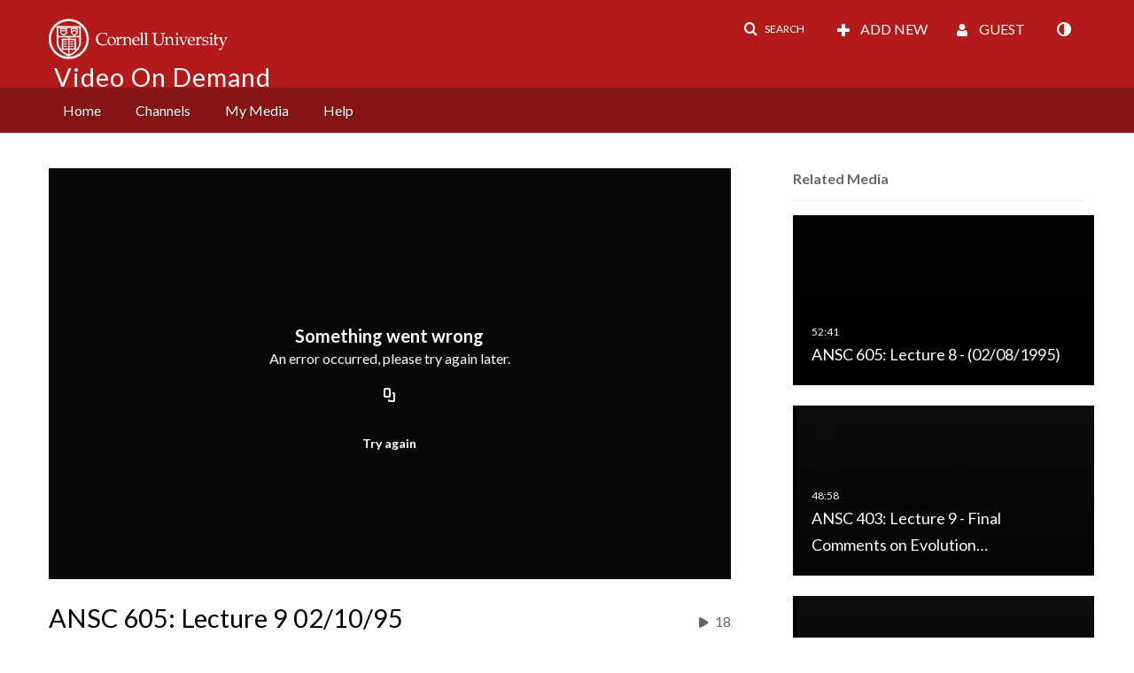

--- FILE ---
content_type: text/html; charset=UTF-8
request_url: https://vod.video.cornell.edu/entry/sidebar/related/1_qtp3uzw4?format=ajax&_=1770069073099
body_size: 7804
content:
{"content":[{"target":"#target","action":"replace","content":"    <div class=\"navbar no-space\">\n        <table class=\"table table-hover table-bordered thumbnails table-condensed related-69811c558dddd\">\n            <tbody>\n            <tr class=\"hidden-phone relatedMedia\">\n    <td>\n        <div class=\"thumbnail\">\n            \n\n<div class=\"photo-group thumb_wrapper\" tabindex=\"-1\" \ttitle=\"ANSC 605: Lecture 8 - (02\/08\/1995)\">\n            <a class=\"item_link\" href=\"\/media\/ANSC+605%3A+Lecture+8+-+%2802+08+1995%29\/1_9dglzk4d\" >\n            <img src=\"https:\/\/cfvod.kaltura.com\/p\/520801\/sp\/52080100\/thumbnail\/entry_id\/1_9dglzk4d\/version\/100011\/width\/478\/height\/269\/width\/478\/height\/269\/type\/3\/quality\/100\"  alt=\"Thumbnail for ANSC 605: Lecture 8 - (02\/08\/1995)\" width=\"478\" height=\"269\" class=\"thumb_img\" onerror=\"handleImageLoadError(this)\" \/>\n        <div class=\"overlay-wrapper\"><\/div>\n\n                <div class='thumb_icon label-inverse wrap-icon-film' aria-label='Video'><p class=\"thumb_icon_content\"><i class='icon-film icon-white' aria-hidden='true'><\/i><\/p><\/div>\n        <div class=\"thumb_labels_wrapper\">\n            <span class=\"screenreader-only\">ANSC 605: Lecture 8 - (02\/08\/1995)<\/span>            <div class=\"thumb_time label-inverse wrap-icon-film\">\n                <p class=\"thumb_time_content\">\n                3&nbsp;&nbsp;<i class=\"v2ui-View-icon\"><\/i>&nbsp;|&nbsp;<span class=\"duration\" aria-hidden=\"true\">52:41<\/span><span class=\"screenreader-only\">duration 52 minutes 41 seconds<\/span>                <\/p>\n            <\/div>\n\n                            <div class=\"thumb_name label-inverse\">\n                <p class=\"thumb_name_content\">ANSC 605: Lecture 8 - (02\/08\/1995)<\/p>\n                <\/div>\n                    <\/div>\n            <\/a><!-- item_link -->\n    \n            <div class=\"thumb_name\">\n            <p class=\"thumb_name_content_link\">\n                                    <a class=\"item_link\" href=\"\/media\/ANSC+605%3A+Lecture+8+-+%2802+08+1995%29\/1_9dglzk4d\" >ANSC 605: Lecture 8 - (02\/08\/1995)<\/a>\n                            <\/p>\n        <\/div>\n    <\/div>\n            <div>\n                <p class=\"muted thumb_user_content\">\n                    From                    <span class=\"userLink\"><a href=\"\/createdby\/eyJpdiI6IlNTK1lHNEdXRjRvdVVqa2o1RHZCYXc9PSIsInZhbHVlIjoicm9qb0RVMTd2b1F4MXhuQVM2RVdEQT09IiwibWFjIjoiODZiZTZiMjdmZTgyMDJkOTBlN2YyY2E3MTNlMThjZjBmY2I2ZjQ2ZWI2Y2JlYmQxYWJmODc5OWIzMTZlOGVkNSJ9\" aria-label=\"Search media by Kelly Heath \"><span class=\"\">Kelly Heath<\/span><\/a><\/span>                    <span class='thumbTimeAdded'>\n                        <span id=\"js-entry-date_1_9dglzk4d\"><\/span>\n                        <script type=\"text\/javascript\"  nonce=\"3616716748380083501\">\n                            (function() {\n                                $(document).ready(function() {\n                                    kmsReact.ReactDOM.render(kmsReact.React.createElement(kmsReact.DateRenderer, {\n                                        date: 1652719886,\n                                        context: {\"application\":{\"isLoggedIn\":false,\"userRole\":\"anonymousRole\",\"isKAF\":false,\"profileName\":\"MediaSpace\",\"enableLoadButton\":false,\"partnerId\":\"520801\",\"serviceUrl\":\"https:\\\/\\\/www.kaltura.com\",\"cdnUrl\":\"https:\\\/\\\/cdnapisec.kaltura.com\",\"loadThumbnailWithKs\":false,\"dateType\":2,\"shortDateFormat\":\"DD\\\/MM\\\/YYYY\",\"eSearchInfoText\":\"To search for an exact match, please use Quotation Marks. Example: \\u201ccomputer\\u201d\",\"enableEntryTitles\":true,\"timeDisplay\":\"am-pm\",\"currentLocaleCode\":\"en\",\"weekStartDay\":\"1\",\"dateFormats\":{\"longDate\":\"dddd, MMMM DD, YYYY\",\"shortDate\":\"MMMM DD, YYYY\",\"longDateNoYear\":\"dddd, MMMM DD\"},\"playlistThumbLink\":\"playlist-page\",\"unisphereWorkspaceUrl\":\"https:\\\/\\\/unisphere.nvp1.ovp.kaltura.com\\\/v1\",\"shouldCheckAsyncJobsStatus\":false,\"enableUnlisted\":true,\"cspNonce\":\"3616716748380083501\",\"stickyNavbar\":false,\"userDataDisplay\":[\"name\",\"email\"],\"useUserTimezone\":false,\"timeZone\":\"US\\\/Eastern\"},\"search\":{\"eSearch\":{\"switchSortingToRelevance\":true}},\"calendar\":{\"getAppointmentUrl\":\"\\\/default\\\/calendar\\\/get-calendar-appointment\",\"showEmailOption\":false},\"eventPlatform\":{\"eventListItem\":{\"showThumbnail\":true,\"showPresenters\":true,\"showPresenterModal\":false,\"joinBuffer\":15}},\"categories\":{\"rootGalleryCategoryId\":\"18530931\"},\"toastMessages\":{\"info\":[],\"success\":[],\"warning\":[],\"error\":[]},\"analytics\":{\"serviceUrl\":\"analytics.kaltura.com\",\"appType\":1,\"appName\":\"MediaSpace\",\"moduleName\":\"default\",\"analyticsContext\":\"\"},\"inAppMessaging\":{\"ks\":\"[base64]\"},\"history\":{\"endSeconds\":\"10\",\"endPercent\":\"90\",\"progressBarColor\":\"#00b4d1\",\"progressBarDoneColor\":\"#bbbbbb\"},\"watchlist\":{\"localStorageExpiry\":5},\"theming\":[]},\n                                        useSpan: true\n                                    } ), document.getElementById('js-entry-date_' + '1_9dglzk4d'));\n                                });\n                            })();\n                        <\/script>\n                    <\/span>\n                <\/p>\n            <\/div>\n        <\/div>\n    <\/td>\n<\/tr>\n<tr class=\"hidden-phone relatedMedia\">\n    <td>\n        <div class=\"thumbnail\">\n            \n\n<div class=\"photo-group thumb_wrapper\" tabindex=\"-1\" \ttitle=\"ANSC 403: Lecture 9 - Final Comments on Evolution &amp; Ecology of grasslands strategies of feeding behavior classification of Feeding Stratagies Digestive Capacitie\">\n            <a class=\"item_link\" href=\"\/media\/ANSC+403%3A+Lecture+9+-+Final+Comments+on+Evolution++Ecology+of+grasslands+strategies+of+feeding+behavior+classification+of+Feeding+Stratagies+Digestive+Capacitie\/1_oak5ixa9\" >\n            <img src=\"https:\/\/cfvod.kaltura.com\/p\/520801\/sp\/52080100\/thumbnail\/entry_id\/1_oak5ixa9\/version\/100001\/width\/478\/height\/269\/width\/478\/height\/269\/type\/3\/quality\/100\"  alt=\"Thumbnail for ANSC 403: Lecture 9 - Final Comments on Evolution &amp;amp; Ecology of grasslands strategies of feeding behavior classification of Feeding Stratagies Digestive Capacitie\" width=\"478\" height=\"269\" class=\"thumb_img\" onerror=\"handleImageLoadError(this)\" \/>\n        <div class=\"overlay-wrapper\"><\/div>\n\n                <div class='thumb_icon label-inverse wrap-icon-film' aria-label='Video'><p class=\"thumb_icon_content\"><i class='icon-film icon-white' aria-hidden='true'><\/i><\/p><\/div>\n        <div class=\"thumb_labels_wrapper\">\n            <span class=\"screenreader-only\">ANSC 403: Lecture 9 - Final Comments on Evolution&hellip;<\/span>            <div class=\"thumb_time label-inverse wrap-icon-film\">\n                <p class=\"thumb_time_content\">\n                4&nbsp;&nbsp;<i class=\"v2ui-View-icon\"><\/i>&nbsp;|&nbsp;<span class=\"duration\" aria-hidden=\"true\">48:58<\/span><span class=\"screenreader-only\">duration 48 minutes 58 seconds<\/span>                <\/p>\n            <\/div>\n\n                            <div class=\"thumb_name label-inverse\">\n                <p class=\"thumb_name_content\">ANSC 403: Lecture 9 - Final Comments on Evolution&hellip;<\/p>\n                <\/div>\n                    <\/div>\n            <\/a><!-- item_link -->\n    \n            <div class=\"thumb_name\">\n            <p class=\"thumb_name_content_link\">\n                                    <a class=\"item_link\" href=\"\/media\/ANSC+403%3A+Lecture+9+-+Final+Comments+on+Evolution++Ecology+of+grasslands+strategies+of+feeding+behavior+classification+of+Feeding+Stratagies+Digestive+Capacitie\/1_oak5ixa9\" >ANSC 403: Lecture 9 - Final Comments on Evolution &amp; Ecology of grasslands strategies of feeding behavior classification of Feeding Stratagies Digestive Capacitie<\/a>\n                            <\/p>\n        <\/div>\n    <\/div>\n            <div>\n                <p class=\"muted thumb_user_content\">\n                    From                    <span class=\"userLink\"><a href=\"\/createdby\/eyJpdiI6IlNTK1lHNEdXRjRvdVVqa2o1RHZCYXc9PSIsInZhbHVlIjoicm9qb0RVMTd2b1F4MXhuQVM2RVdEQT09IiwibWFjIjoiODZiZTZiMjdmZTgyMDJkOTBlN2YyY2E3MTNlMThjZjBmY2I2ZjQ2ZWI2Y2JlYmQxYWJmODc5OWIzMTZlOGVkNSJ9\" aria-label=\"Search media by Kelly Heath \"><span class=\"\">Kelly Heath<\/span><\/a><\/span>                    <span class='thumbTimeAdded'>\n                        <span id=\"js-entry-date_1_oak5ixa9\"><\/span>\n                        <script type=\"text\/javascript\"  nonce=\"3616716748380083501\">\n                            (function() {\n                                $(document).ready(function() {\n                                    kmsReact.ReactDOM.render(kmsReact.React.createElement(kmsReact.DateRenderer, {\n                                        date: 1652213063,\n                                        context: {\"application\":{\"isLoggedIn\":false,\"userRole\":\"anonymousRole\",\"isKAF\":false,\"profileName\":\"MediaSpace\",\"enableLoadButton\":false,\"partnerId\":\"520801\",\"serviceUrl\":\"https:\\\/\\\/www.kaltura.com\",\"cdnUrl\":\"https:\\\/\\\/cdnapisec.kaltura.com\",\"loadThumbnailWithKs\":false,\"dateType\":2,\"shortDateFormat\":\"DD\\\/MM\\\/YYYY\",\"eSearchInfoText\":\"To search for an exact match, please use Quotation Marks. Example: \\u201ccomputer\\u201d\",\"enableEntryTitles\":true,\"timeDisplay\":\"am-pm\",\"currentLocaleCode\":\"en\",\"weekStartDay\":\"1\",\"dateFormats\":{\"longDate\":\"dddd, MMMM DD, YYYY\",\"shortDate\":\"MMMM DD, YYYY\",\"longDateNoYear\":\"dddd, MMMM DD\"},\"playlistThumbLink\":\"playlist-page\",\"unisphereWorkspaceUrl\":\"https:\\\/\\\/unisphere.nvp1.ovp.kaltura.com\\\/v1\",\"shouldCheckAsyncJobsStatus\":false,\"enableUnlisted\":true,\"cspNonce\":\"3616716748380083501\",\"stickyNavbar\":false,\"userDataDisplay\":[\"name\",\"email\"],\"useUserTimezone\":false,\"timeZone\":\"US\\\/Eastern\"},\"search\":{\"eSearch\":{\"switchSortingToRelevance\":true}},\"calendar\":{\"getAppointmentUrl\":\"\\\/default\\\/calendar\\\/get-calendar-appointment\",\"showEmailOption\":false},\"eventPlatform\":{\"eventListItem\":{\"showThumbnail\":true,\"showPresenters\":true,\"showPresenterModal\":false,\"joinBuffer\":15}},\"categories\":{\"rootGalleryCategoryId\":\"18530931\"},\"toastMessages\":{\"info\":[],\"success\":[],\"warning\":[],\"error\":[]},\"analytics\":{\"serviceUrl\":\"analytics.kaltura.com\",\"appType\":1,\"appName\":\"MediaSpace\",\"moduleName\":\"default\",\"analyticsContext\":\"\"},\"inAppMessaging\":{\"ks\":\"[base64]\"},\"history\":{\"endSeconds\":\"10\",\"endPercent\":\"90\",\"progressBarColor\":\"#00b4d1\",\"progressBarDoneColor\":\"#bbbbbb\"},\"watchlist\":{\"localStorageExpiry\":5},\"theming\":[]},\n                                        useSpan: true\n                                    } ), document.getElementById('js-entry-date_' + '1_oak5ixa9'));\n                                });\n                            })();\n                        <\/script>\n                    <\/span>\n                <\/p>\n            <\/div>\n        <\/div>\n    <\/td>\n<\/tr>\n<tr class=\"hidden-phone relatedMedia\">\n    <td>\n        <div class=\"thumbnail\">\n            \n\n<div class=\"photo-group thumb_wrapper\" tabindex=\"-1\" \ttitle=\"ANSC 403: Lecture 8 - Plantanimal interaction domestic animal population in the world (Slides) Feeding Behavior\">\n            <a class=\"item_link\" href=\"\/media\/ANSC+403%3A+Lecture+8+-+Plantanimal+interaction+domestic+animal+population+in+the+world+%28Slides%29+Feeding+Behavior\/1_m6ovscg9\" >\n            <img src=\"https:\/\/cfvod.kaltura.com\/p\/520801\/sp\/52080100\/thumbnail\/entry_id\/1_m6ovscg9\/version\/100011\/width\/478\/height\/269\/width\/478\/height\/269\/type\/3\/quality\/100\"  alt=\"Thumbnail for ANSC 403: Lecture 8 - Plantanimal interaction domestic animal population in the world (Slides) Feeding Behavior\" width=\"478\" height=\"269\" class=\"thumb_img\" onerror=\"handleImageLoadError(this)\" \/>\n        <div class=\"overlay-wrapper\"><\/div>\n\n                <div class='thumb_icon label-inverse wrap-icon-film' aria-label='Video'><p class=\"thumb_icon_content\"><i class='icon-film icon-white' aria-hidden='true'><\/i><\/p><\/div>\n        <div class=\"thumb_labels_wrapper\">\n            <span class=\"screenreader-only\">ANSC 403: Lecture 8 - Plantanimal interaction&hellip;<\/span>            <div class=\"thumb_time label-inverse wrap-icon-film\">\n                <p class=\"thumb_time_content\">\n                17&nbsp;&nbsp;<i class=\"v2ui-View-icon\"><\/i>&nbsp;|&nbsp;<span class=\"duration\" aria-hidden=\"true\">48:26<\/span><span class=\"screenreader-only\">duration 48 minutes 26 seconds<\/span>                <\/p>\n            <\/div>\n\n                            <div class=\"thumb_name label-inverse\">\n                <p class=\"thumb_name_content\">ANSC 403: Lecture 8 - Plantanimal interaction&hellip;<\/p>\n                <\/div>\n                    <\/div>\n            <\/a><!-- item_link -->\n    \n            <div class=\"thumb_name\">\n            <p class=\"thumb_name_content_link\">\n                                    <a class=\"item_link\" href=\"\/media\/ANSC+403%3A+Lecture+8+-+Plantanimal+interaction+domestic+animal+population+in+the+world+%28Slides%29+Feeding+Behavior\/1_m6ovscg9\" >ANSC 403: Lecture 8 - Plantanimal interaction domestic animal population in the world (Slides) Feeding Behavior<\/a>\n                            <\/p>\n        <\/div>\n    <\/div>\n            <div>\n                <p class=\"muted thumb_user_content\">\n                    From                    <span class=\"userLink\"><a href=\"\/createdby\/eyJpdiI6IlNTK1lHNEdXRjRvdVVqa2o1RHZCYXc9PSIsInZhbHVlIjoicm9qb0RVMTd2b1F4MXhuQVM2RVdEQT09IiwibWFjIjoiODZiZTZiMjdmZTgyMDJkOTBlN2YyY2E3MTNlMThjZjBmY2I2ZjQ2ZWI2Y2JlYmQxYWJmODc5OWIzMTZlOGVkNSJ9\" aria-label=\"Search media by Kelly Heath \"><span class=\"\">Kelly Heath<\/span><\/a><\/span>                    <span class='thumbTimeAdded'>\n                        <span id=\"js-entry-date_1_m6ovscg9\"><\/span>\n                        <script type=\"text\/javascript\"  nonce=\"3616716748380083501\">\n                            (function() {\n                                $(document).ready(function() {\n                                    kmsReact.ReactDOM.render(kmsReact.React.createElement(kmsReact.DateRenderer, {\n                                        date: 1652208391,\n                                        context: {\"application\":{\"isLoggedIn\":false,\"userRole\":\"anonymousRole\",\"isKAF\":false,\"profileName\":\"MediaSpace\",\"enableLoadButton\":false,\"partnerId\":\"520801\",\"serviceUrl\":\"https:\\\/\\\/www.kaltura.com\",\"cdnUrl\":\"https:\\\/\\\/cdnapisec.kaltura.com\",\"loadThumbnailWithKs\":false,\"dateType\":2,\"shortDateFormat\":\"DD\\\/MM\\\/YYYY\",\"eSearchInfoText\":\"To search for an exact match, please use Quotation Marks. Example: \\u201ccomputer\\u201d\",\"enableEntryTitles\":true,\"timeDisplay\":\"am-pm\",\"currentLocaleCode\":\"en\",\"weekStartDay\":\"1\",\"dateFormats\":{\"longDate\":\"dddd, MMMM DD, YYYY\",\"shortDate\":\"MMMM DD, YYYY\",\"longDateNoYear\":\"dddd, MMMM DD\"},\"playlistThumbLink\":\"playlist-page\",\"unisphereWorkspaceUrl\":\"https:\\\/\\\/unisphere.nvp1.ovp.kaltura.com\\\/v1\",\"shouldCheckAsyncJobsStatus\":false,\"enableUnlisted\":true,\"cspNonce\":\"3616716748380083501\",\"stickyNavbar\":false,\"userDataDisplay\":[\"name\",\"email\"],\"useUserTimezone\":false,\"timeZone\":\"US\\\/Eastern\"},\"search\":{\"eSearch\":{\"switchSortingToRelevance\":true}},\"calendar\":{\"getAppointmentUrl\":\"\\\/default\\\/calendar\\\/get-calendar-appointment\",\"showEmailOption\":false},\"eventPlatform\":{\"eventListItem\":{\"showThumbnail\":true,\"showPresenters\":true,\"showPresenterModal\":false,\"joinBuffer\":15}},\"categories\":{\"rootGalleryCategoryId\":\"18530931\"},\"toastMessages\":{\"info\":[],\"success\":[],\"warning\":[],\"error\":[]},\"analytics\":{\"serviceUrl\":\"analytics.kaltura.com\",\"appType\":1,\"appName\":\"MediaSpace\",\"moduleName\":\"default\",\"analyticsContext\":\"\"},\"inAppMessaging\":{\"ks\":\"[base64]\"},\"history\":{\"endSeconds\":\"10\",\"endPercent\":\"90\",\"progressBarColor\":\"#00b4d1\",\"progressBarDoneColor\":\"#bbbbbb\"},\"watchlist\":{\"localStorageExpiry\":5},\"theming\":[]},\n                                        useSpan: true\n                                    } ), document.getElementById('js-entry-date_' + '1_m6ovscg9'));\n                                });\n                            })();\n                        <\/script>\n                    <\/span>\n                <\/p>\n            <\/div>\n        <\/div>\n    <\/td>\n<\/tr>\n<tr class=\"hidden-phone relatedMedia\">\n    <td>\n        <div class=\"thumbnail\">\n            \n\n<div class=\"photo-group thumb_wrapper\" tabindex=\"-1\" \ttitle=\"ANSC 403: Lecture 20 - Hay &amp; Silage. Silage Fermentation Preservatives. Forage Digestibility &amp; NDF\">\n            <a class=\"item_link\" href=\"\/media\/ANSC+403%3A+Lecture+20+-+Hay++Silage.+Silage+Fermentation+Preservatives.+Forage+Digestibility++NDF\/1_mhfw7unb\" >\n            <img src=\"https:\/\/cfvod.kaltura.com\/p\/520801\/sp\/52080100\/thumbnail\/entry_id\/1_mhfw7unb\/version\/100001\/width\/478\/height\/269\/width\/478\/height\/269\/type\/3\/quality\/100\"  alt=\"Thumbnail for ANSC 403: Lecture 20 - Hay &amp;amp; Silage. Silage Fermentation Preservatives. Forage Digestibility &amp;amp; NDF\" width=\"478\" height=\"269\" class=\"thumb_img\" onerror=\"handleImageLoadError(this)\" \/>\n        <div class=\"overlay-wrapper\"><\/div>\n\n                <div class='thumb_icon label-inverse wrap-icon-film' aria-label='Video'><p class=\"thumb_icon_content\"><i class='icon-film icon-white' aria-hidden='true'><\/i><\/p><\/div>\n        <div class=\"thumb_labels_wrapper\">\n            <span class=\"screenreader-only\">ANSC 403: Lecture 20 - Hay &amp; Silage. Silage&hellip;<\/span>            <div class=\"thumb_time label-inverse wrap-icon-film\">\n                <p class=\"thumb_time_content\">\n                72&nbsp;&nbsp;<i class=\"v2ui-View-icon\"><\/i>&nbsp;|&nbsp;<span class=\"duration\" aria-hidden=\"true\">44:11<\/span><span class=\"screenreader-only\">duration 44 minutes 11 seconds<\/span>                <\/p>\n            <\/div>\n\n                            <div class=\"thumb_name label-inverse\">\n                <p class=\"thumb_name_content\">ANSC 403: Lecture 20 - Hay &amp; Silage. Silage&hellip;<\/p>\n                <\/div>\n                    <\/div>\n            <\/a><!-- item_link -->\n    \n            <div class=\"thumb_name\">\n            <p class=\"thumb_name_content_link\">\n                                    <a class=\"item_link\" href=\"\/media\/ANSC+403%3A+Lecture+20+-+Hay++Silage.+Silage+Fermentation+Preservatives.+Forage+Digestibility++NDF\/1_mhfw7unb\" >ANSC 403: Lecture 20 - Hay &amp; Silage. Silage Fermentation Preservatives. Forage Digestibility &amp; NDF<\/a>\n                            <\/p>\n        <\/div>\n    <\/div>\n            <div>\n                <p class=\"muted thumb_user_content\">\n                    From                    <span class=\"userLink\"><a href=\"\/createdby\/eyJpdiI6IlNTK1lHNEdXRjRvdVVqa2o1RHZCYXc9PSIsInZhbHVlIjoicm9qb0RVMTd2b1F4MXhuQVM2RVdEQT09IiwibWFjIjoiODZiZTZiMjdmZTgyMDJkOTBlN2YyY2E3MTNlMThjZjBmY2I2ZjQ2ZWI2Y2JlYmQxYWJmODc5OWIzMTZlOGVkNSJ9\" aria-label=\"Search media by Kelly Heath \"><span class=\"\">Kelly Heath<\/span><\/a><\/span>                    <span class='thumbTimeAdded'>\n                        <span id=\"js-entry-date_1_mhfw7unb\"><\/span>\n                        <script type=\"text\/javascript\"  nonce=\"3616716748380083501\">\n                            (function() {\n                                $(document).ready(function() {\n                                    kmsReact.ReactDOM.render(kmsReact.React.createElement(kmsReact.DateRenderer, {\n                                        date: 1652372371,\n                                        context: {\"application\":{\"isLoggedIn\":false,\"userRole\":\"anonymousRole\",\"isKAF\":false,\"profileName\":\"MediaSpace\",\"enableLoadButton\":false,\"partnerId\":\"520801\",\"serviceUrl\":\"https:\\\/\\\/www.kaltura.com\",\"cdnUrl\":\"https:\\\/\\\/cdnapisec.kaltura.com\",\"loadThumbnailWithKs\":false,\"dateType\":2,\"shortDateFormat\":\"DD\\\/MM\\\/YYYY\",\"eSearchInfoText\":\"To search for an exact match, please use Quotation Marks. Example: \\u201ccomputer\\u201d\",\"enableEntryTitles\":true,\"timeDisplay\":\"am-pm\",\"currentLocaleCode\":\"en\",\"weekStartDay\":\"1\",\"dateFormats\":{\"longDate\":\"dddd, MMMM DD, YYYY\",\"shortDate\":\"MMMM DD, YYYY\",\"longDateNoYear\":\"dddd, MMMM DD\"},\"playlistThumbLink\":\"playlist-page\",\"unisphereWorkspaceUrl\":\"https:\\\/\\\/unisphere.nvp1.ovp.kaltura.com\\\/v1\",\"shouldCheckAsyncJobsStatus\":false,\"enableUnlisted\":true,\"cspNonce\":\"3616716748380083501\",\"stickyNavbar\":false,\"userDataDisplay\":[\"name\",\"email\"],\"useUserTimezone\":false,\"timeZone\":\"US\\\/Eastern\"},\"search\":{\"eSearch\":{\"switchSortingToRelevance\":true}},\"calendar\":{\"getAppointmentUrl\":\"\\\/default\\\/calendar\\\/get-calendar-appointment\",\"showEmailOption\":false},\"eventPlatform\":{\"eventListItem\":{\"showThumbnail\":true,\"showPresenters\":true,\"showPresenterModal\":false,\"joinBuffer\":15}},\"categories\":{\"rootGalleryCategoryId\":\"18530931\"},\"toastMessages\":{\"info\":[],\"success\":[],\"warning\":[],\"error\":[]},\"analytics\":{\"serviceUrl\":\"analytics.kaltura.com\",\"appType\":1,\"appName\":\"MediaSpace\",\"moduleName\":\"default\",\"analyticsContext\":\"\"},\"inAppMessaging\":{\"ks\":\"[base64]\"},\"history\":{\"endSeconds\":\"10\",\"endPercent\":\"90\",\"progressBarColor\":\"#00b4d1\",\"progressBarDoneColor\":\"#bbbbbb\"},\"watchlist\":{\"localStorageExpiry\":5},\"theming\":[]},\n                                        useSpan: true\n                                    } ), document.getElementById('js-entry-date_' + '1_mhfw7unb'));\n                                });\n                            })();\n                        <\/script>\n                    <\/span>\n                <\/p>\n            <\/div>\n        <\/div>\n    <\/td>\n<\/tr>\n<tr class=\"hidden-phone relatedMedia\">\n    <td>\n        <div class=\"thumbnail\">\n            \n\n<div class=\"photo-group thumb_wrapper\" tabindex=\"-1\" \ttitle=\"ANSC 605: Lecture 11 02\/15\/95 \">\n            <a class=\"item_link\" href=\"\/media\/ANSC+605%3A+Lecture+11+02+15+95+\/1_4ru6u53o\" >\n            <img src=\"https:\/\/cfvod.kaltura.com\/p\/520801\/sp\/52080100\/thumbnail\/entry_id\/1_4ru6u53o\/version\/100021\/width\/478\/height\/269\/width\/478\/height\/269\/type\/3\/quality\/100\"  alt=\"Thumbnail for ANSC 605: Lecture 11 02\/15\/95 \" width=\"478\" height=\"269\" class=\"thumb_img\" onerror=\"handleImageLoadError(this)\" \/>\n        <div class=\"overlay-wrapper\"><\/div>\n\n                <div class='thumb_icon label-inverse wrap-icon-film' aria-label='Video'><p class=\"thumb_icon_content\"><i class='icon-film icon-white' aria-hidden='true'><\/i><\/p><\/div>\n        <div class=\"thumb_labels_wrapper\">\n            <span class=\"screenreader-only\">ANSC 605: Lecture 11 02\/15\/95 <\/span>            <div class=\"thumb_time label-inverse wrap-icon-film\">\n                <p class=\"thumb_time_content\">\n                29&nbsp;&nbsp;<i class=\"v2ui-View-icon\"><\/i>&nbsp;|&nbsp;<span class=\"duration\" aria-hidden=\"true\">50:37<\/span><span class=\"screenreader-only\">duration 50 minutes 37 seconds<\/span>                <\/p>\n            <\/div>\n\n                            <div class=\"thumb_name label-inverse\">\n                <p class=\"thumb_name_content\">ANSC 605: Lecture 11 02\/15\/95 <\/p>\n                <\/div>\n                    <\/div>\n            <\/a><!-- item_link -->\n    \n            <div class=\"thumb_name\">\n            <p class=\"thumb_name_content_link\">\n                                    <a class=\"item_link\" href=\"\/media\/ANSC+605%3A+Lecture+11+02+15+95+\/1_4ru6u53o\" >ANSC 605: Lecture 11 02\/15\/95 <\/a>\n                            <\/p>\n        <\/div>\n    <\/div>\n            <div>\n                <p class=\"muted thumb_user_content\">\n                    From                    <span class=\"userLink\"><a href=\"\/createdby\/eyJpdiI6IlNTK1lHNEdXRjRvdVVqa2o1RHZCYXc9PSIsInZhbHVlIjoicm9qb0RVMTd2b1F4MXhuQVM2RVdEQT09IiwibWFjIjoiODZiZTZiMjdmZTgyMDJkOTBlN2YyY2E3MTNlMThjZjBmY2I2ZjQ2ZWI2Y2JlYmQxYWJmODc5OWIzMTZlOGVkNSJ9\" aria-label=\"Search media by Kelly Heath \"><span class=\"\">Kelly Heath<\/span><\/a><\/span>                    <span class='thumbTimeAdded'>\n                        <span id=\"js-entry-date_1_4ru6u53o\"><\/span>\n                        <script type=\"text\/javascript\"  nonce=\"3616716748380083501\">\n                            (function() {\n                                $(document).ready(function() {\n                                    kmsReact.ReactDOM.render(kmsReact.React.createElement(kmsReact.DateRenderer, {\n                                        date: 1652733192,\n                                        context: {\"application\":{\"isLoggedIn\":false,\"userRole\":\"anonymousRole\",\"isKAF\":false,\"profileName\":\"MediaSpace\",\"enableLoadButton\":false,\"partnerId\":\"520801\",\"serviceUrl\":\"https:\\\/\\\/www.kaltura.com\",\"cdnUrl\":\"https:\\\/\\\/cdnapisec.kaltura.com\",\"loadThumbnailWithKs\":false,\"dateType\":2,\"shortDateFormat\":\"DD\\\/MM\\\/YYYY\",\"eSearchInfoText\":\"To search for an exact match, please use Quotation Marks. Example: \\u201ccomputer\\u201d\",\"enableEntryTitles\":true,\"timeDisplay\":\"am-pm\",\"currentLocaleCode\":\"en\",\"weekStartDay\":\"1\",\"dateFormats\":{\"longDate\":\"dddd, MMMM DD, YYYY\",\"shortDate\":\"MMMM DD, YYYY\",\"longDateNoYear\":\"dddd, MMMM DD\"},\"playlistThumbLink\":\"playlist-page\",\"unisphereWorkspaceUrl\":\"https:\\\/\\\/unisphere.nvp1.ovp.kaltura.com\\\/v1\",\"shouldCheckAsyncJobsStatus\":false,\"enableUnlisted\":true,\"cspNonce\":\"3616716748380083501\",\"stickyNavbar\":false,\"userDataDisplay\":[\"name\",\"email\"],\"useUserTimezone\":false,\"timeZone\":\"US\\\/Eastern\"},\"search\":{\"eSearch\":{\"switchSortingToRelevance\":true}},\"calendar\":{\"getAppointmentUrl\":\"\\\/default\\\/calendar\\\/get-calendar-appointment\",\"showEmailOption\":false},\"eventPlatform\":{\"eventListItem\":{\"showThumbnail\":true,\"showPresenters\":true,\"showPresenterModal\":false,\"joinBuffer\":15}},\"categories\":{\"rootGalleryCategoryId\":\"18530931\"},\"toastMessages\":{\"info\":[],\"success\":[],\"warning\":[],\"error\":[]},\"analytics\":{\"serviceUrl\":\"analytics.kaltura.com\",\"appType\":1,\"appName\":\"MediaSpace\",\"moduleName\":\"default\",\"analyticsContext\":\"\"},\"inAppMessaging\":{\"ks\":\"[base64]\"},\"history\":{\"endSeconds\":\"10\",\"endPercent\":\"90\",\"progressBarColor\":\"#00b4d1\",\"progressBarDoneColor\":\"#bbbbbb\"},\"watchlist\":{\"localStorageExpiry\":5},\"theming\":[]},\n                                        useSpan: true\n                                    } ), document.getElementById('js-entry-date_' + '1_4ru6u53o'));\n                                });\n                            })();\n                        <\/script>\n                    <\/span>\n                <\/p>\n            <\/div>\n        <\/div>\n    <\/td>\n<\/tr>\n<tr class=\"hidden-phone relatedMedia\">\n    <td>\n        <div class=\"thumbnail\">\n            \n\n<div class=\"photo-group thumb_wrapper\" tabindex=\"-1\" \ttitle=\"ANSC 403: Lecture 10 - Digestive Capacites related to feeding behavior nutritive value; tuminant requirements; nututional concepts &amp; Terminology\">\n            <a class=\"item_link\" href=\"\/media\/ANSC+403%3A+Lecture+10+-+Digestive+Capacites+related+to+feeding+behavior+nutritive+value%3B+tuminant+requirements%3B+nututional+concepts++Terminology\/1_zvoq9rtq\" >\n            <img src=\"https:\/\/cfvod.kaltura.com\/p\/520801\/sp\/52080100\/thumbnail\/entry_id\/1_zvoq9rtq\/version\/100011\/width\/478\/height\/269\/width\/478\/height\/269\/type\/3\/quality\/100\"  alt=\"Thumbnail for ANSC 403: Lecture 10 - Digestive Capacites related to feeding behavior nutritive value; tuminant requirements; nututional concepts &amp;amp; Terminology\" width=\"478\" height=\"269\" class=\"thumb_img\" onerror=\"handleImageLoadError(this)\" \/>\n        <div class=\"overlay-wrapper\"><\/div>\n\n                <div class='thumb_icon label-inverse wrap-icon-film' aria-label='Video'><p class=\"thumb_icon_content\"><i class='icon-film icon-white' aria-hidden='true'><\/i><\/p><\/div>\n        <div class=\"thumb_labels_wrapper\">\n            <span class=\"screenreader-only\">ANSC 403: Lecture 10 - Digestive Capacites&hellip;<\/span>            <div class=\"thumb_time label-inverse wrap-icon-film\">\n                <p class=\"thumb_time_content\">\n                118&nbsp;&nbsp;<i class=\"v2ui-View-icon\"><\/i>&nbsp;|&nbsp;<span class=\"duration\" aria-hidden=\"true\">46:41<\/span><span class=\"screenreader-only\">duration 46 minutes 41 seconds<\/span>                <\/p>\n            <\/div>\n\n                            <div class=\"thumb_name label-inverse\">\n                <p class=\"thumb_name_content\">ANSC 403: Lecture 10 - Digestive Capacites&hellip;<\/p>\n                <\/div>\n                    <\/div>\n            <\/a><!-- item_link -->\n    \n            <div class=\"thumb_name\">\n            <p class=\"thumb_name_content_link\">\n                                    <a class=\"item_link\" href=\"\/media\/ANSC+403%3A+Lecture+10+-+Digestive+Capacites+related+to+feeding+behavior+nutritive+value%3B+tuminant+requirements%3B+nututional+concepts++Terminology\/1_zvoq9rtq\" >ANSC 403: Lecture 10 - Digestive Capacites related to feeding behavior nutritive value; tuminant requirements; nututional concepts &amp; Terminology<\/a>\n                            <\/p>\n        <\/div>\n    <\/div>\n            <div>\n                <p class=\"muted thumb_user_content\">\n                    From                    <span class=\"userLink\"><a href=\"\/createdby\/eyJpdiI6IlNTK1lHNEdXRjRvdVVqa2o1RHZCYXc9PSIsInZhbHVlIjoicm9qb0RVMTd2b1F4MXhuQVM2RVdEQT09IiwibWFjIjoiODZiZTZiMjdmZTgyMDJkOTBlN2YyY2E3MTNlMThjZjBmY2I2ZjQ2ZWI2Y2JlYmQxYWJmODc5OWIzMTZlOGVkNSJ9\" aria-label=\"Search media by Kelly Heath \"><span class=\"\">Kelly Heath<\/span><\/a><\/span>                    <span class='thumbTimeAdded'>\n                        <span id=\"js-entry-date_1_zvoq9rtq\"><\/span>\n                        <script type=\"text\/javascript\"  nonce=\"3616716748380083501\">\n                            (function() {\n                                $(document).ready(function() {\n                                    kmsReact.ReactDOM.render(kmsReact.React.createElement(kmsReact.DateRenderer, {\n                                        date: 1652275327,\n                                        context: {\"application\":{\"isLoggedIn\":false,\"userRole\":\"anonymousRole\",\"isKAF\":false,\"profileName\":\"MediaSpace\",\"enableLoadButton\":false,\"partnerId\":\"520801\",\"serviceUrl\":\"https:\\\/\\\/www.kaltura.com\",\"cdnUrl\":\"https:\\\/\\\/cdnapisec.kaltura.com\",\"loadThumbnailWithKs\":false,\"dateType\":2,\"shortDateFormat\":\"DD\\\/MM\\\/YYYY\",\"eSearchInfoText\":\"To search for an exact match, please use Quotation Marks. Example: \\u201ccomputer\\u201d\",\"enableEntryTitles\":true,\"timeDisplay\":\"am-pm\",\"currentLocaleCode\":\"en\",\"weekStartDay\":\"1\",\"dateFormats\":{\"longDate\":\"dddd, MMMM DD, YYYY\",\"shortDate\":\"MMMM DD, YYYY\",\"longDateNoYear\":\"dddd, MMMM DD\"},\"playlistThumbLink\":\"playlist-page\",\"unisphereWorkspaceUrl\":\"https:\\\/\\\/unisphere.nvp1.ovp.kaltura.com\\\/v1\",\"shouldCheckAsyncJobsStatus\":false,\"enableUnlisted\":true,\"cspNonce\":\"3616716748380083501\",\"stickyNavbar\":false,\"userDataDisplay\":[\"name\",\"email\"],\"useUserTimezone\":false,\"timeZone\":\"US\\\/Eastern\"},\"search\":{\"eSearch\":{\"switchSortingToRelevance\":true}},\"calendar\":{\"getAppointmentUrl\":\"\\\/default\\\/calendar\\\/get-calendar-appointment\",\"showEmailOption\":false},\"eventPlatform\":{\"eventListItem\":{\"showThumbnail\":true,\"showPresenters\":true,\"showPresenterModal\":false,\"joinBuffer\":15}},\"categories\":{\"rootGalleryCategoryId\":\"18530931\"},\"toastMessages\":{\"info\":[],\"success\":[],\"warning\":[],\"error\":[]},\"analytics\":{\"serviceUrl\":\"analytics.kaltura.com\",\"appType\":1,\"appName\":\"MediaSpace\",\"moduleName\":\"default\",\"analyticsContext\":\"\"},\"inAppMessaging\":{\"ks\":\"[base64]\"},\"history\":{\"endSeconds\":\"10\",\"endPercent\":\"90\",\"progressBarColor\":\"#00b4d1\",\"progressBarDoneColor\":\"#bbbbbb\"},\"watchlist\":{\"localStorageExpiry\":5},\"theming\":[]},\n                                        useSpan: true\n                                    } ), document.getElementById('js-entry-date_' + '1_zvoq9rtq'));\n                                });\n                            })();\n                        <\/script>\n                    <\/span>\n                <\/p>\n            <\/div>\n        <\/div>\n    <\/td>\n<\/tr>\n<tr class=\"hidden-phone relatedMedia\">\n    <td>\n        <div class=\"thumbnail\">\n            \n\n<div class=\"photo-group thumb_wrapper\" tabindex=\"-1\" \ttitle=\"ANSC 605: Lecture 7 (02\/07\/1995)\">\n            <a class=\"item_link\" href=\"\/media\/ANSC+605%3A+Lecture+7+%2802+07+1995%29\/1_tmdzax1o\" >\n            <img src=\"https:\/\/cfvod.kaltura.com\/p\/520801\/sp\/52080100\/thumbnail\/entry_id\/1_tmdzax1o\/version\/100001\/width\/478\/height\/269\/width\/478\/height\/269\/type\/3\/quality\/100\"  alt=\"Thumbnail for ANSC 605: Lecture 7 (02\/07\/1995)\" width=\"478\" height=\"269\" class=\"thumb_img\" onerror=\"handleImageLoadError(this)\" \/>\n        <div class=\"overlay-wrapper\"><\/div>\n\n                <div class='thumb_icon label-inverse wrap-icon-film' aria-label='Video'><p class=\"thumb_icon_content\"><i class='icon-film icon-white' aria-hidden='true'><\/i><\/p><\/div>\n        <div class=\"thumb_labels_wrapper\">\n            <span class=\"screenreader-only\">ANSC 605: Lecture 7 (02\/07\/1995)<\/span>            <div class=\"thumb_time label-inverse wrap-icon-film\">\n                <p class=\"thumb_time_content\">\n                6&nbsp;&nbsp;<i class=\"v2ui-View-icon\"><\/i>&nbsp;|&nbsp;<span class=\"duration\" aria-hidden=\"true\">49:25<\/span><span class=\"screenreader-only\">duration 49 minutes 25 seconds<\/span>                <\/p>\n            <\/div>\n\n                            <div class=\"thumb_name label-inverse\">\n                <p class=\"thumb_name_content\">ANSC 605: Lecture 7 (02\/07\/1995)<\/p>\n                <\/div>\n                    <\/div>\n            <\/a><!-- item_link -->\n    \n            <div class=\"thumb_name\">\n            <p class=\"thumb_name_content_link\">\n                                    <a class=\"item_link\" href=\"\/media\/ANSC+605%3A+Lecture+7+%2802+07+1995%29\/1_tmdzax1o\" >ANSC 605: Lecture 7 (02\/07\/1995)<\/a>\n                            <\/p>\n        <\/div>\n    <\/div>\n            <div>\n                <p class=\"muted thumb_user_content\">\n                    From                    <span class=\"userLink\"><a href=\"\/createdby\/eyJpdiI6IlNTK1lHNEdXRjRvdVVqa2o1RHZCYXc9PSIsInZhbHVlIjoicm9qb0RVMTd2b1F4MXhuQVM2RVdEQT09IiwibWFjIjoiODZiZTZiMjdmZTgyMDJkOTBlN2YyY2E3MTNlMThjZjBmY2I2ZjQ2ZWI2Y2JlYmQxYWJmODc5OWIzMTZlOGVkNSJ9\" aria-label=\"Search media by Kelly Heath \"><span class=\"\">Kelly Heath<\/span><\/a><\/span>                    <span class='thumbTimeAdded'>\n                        <span id=\"js-entry-date_1_tmdzax1o\"><\/span>\n                        <script type=\"text\/javascript\"  nonce=\"3616716748380083501\">\n                            (function() {\n                                $(document).ready(function() {\n                                    kmsReact.ReactDOM.render(kmsReact.React.createElement(kmsReact.DateRenderer, {\n                                        date: 1652715101,\n                                        context: {\"application\":{\"isLoggedIn\":false,\"userRole\":\"anonymousRole\",\"isKAF\":false,\"profileName\":\"MediaSpace\",\"enableLoadButton\":false,\"partnerId\":\"520801\",\"serviceUrl\":\"https:\\\/\\\/www.kaltura.com\",\"cdnUrl\":\"https:\\\/\\\/cdnapisec.kaltura.com\",\"loadThumbnailWithKs\":false,\"dateType\":2,\"shortDateFormat\":\"DD\\\/MM\\\/YYYY\",\"eSearchInfoText\":\"To search for an exact match, please use Quotation Marks. Example: \\u201ccomputer\\u201d\",\"enableEntryTitles\":true,\"timeDisplay\":\"am-pm\",\"currentLocaleCode\":\"en\",\"weekStartDay\":\"1\",\"dateFormats\":{\"longDate\":\"dddd, MMMM DD, YYYY\",\"shortDate\":\"MMMM DD, YYYY\",\"longDateNoYear\":\"dddd, MMMM DD\"},\"playlistThumbLink\":\"playlist-page\",\"unisphereWorkspaceUrl\":\"https:\\\/\\\/unisphere.nvp1.ovp.kaltura.com\\\/v1\",\"shouldCheckAsyncJobsStatus\":false,\"enableUnlisted\":true,\"cspNonce\":\"3616716748380083501\",\"stickyNavbar\":false,\"userDataDisplay\":[\"name\",\"email\"],\"useUserTimezone\":false,\"timeZone\":\"US\\\/Eastern\"},\"search\":{\"eSearch\":{\"switchSortingToRelevance\":true}},\"calendar\":{\"getAppointmentUrl\":\"\\\/default\\\/calendar\\\/get-calendar-appointment\",\"showEmailOption\":false},\"eventPlatform\":{\"eventListItem\":{\"showThumbnail\":true,\"showPresenters\":true,\"showPresenterModal\":false,\"joinBuffer\":15}},\"categories\":{\"rootGalleryCategoryId\":\"18530931\"},\"toastMessages\":{\"info\":[],\"success\":[],\"warning\":[],\"error\":[]},\"analytics\":{\"serviceUrl\":\"analytics.kaltura.com\",\"appType\":1,\"appName\":\"MediaSpace\",\"moduleName\":\"default\",\"analyticsContext\":\"\"},\"inAppMessaging\":{\"ks\":\"[base64]\"},\"history\":{\"endSeconds\":\"10\",\"endPercent\":\"90\",\"progressBarColor\":\"#00b4d1\",\"progressBarDoneColor\":\"#bbbbbb\"},\"watchlist\":{\"localStorageExpiry\":5},\"theming\":[]},\n                                        useSpan: true\n                                    } ), document.getElementById('js-entry-date_' + '1_tmdzax1o'));\n                                });\n                            })();\n                        <\/script>\n                    <\/span>\n                <\/p>\n            <\/div>\n        <\/div>\n    <\/td>\n<\/tr>\n<tr class=\"hidden-phone relatedMedia\">\n    <td>\n        <div class=\"thumbnail\">\n            \n\n<div class=\"photo-group thumb_wrapper\" tabindex=\"-1\" \ttitle=\"ANSC 605: Lecture 34\">\n            <a class=\"item_link\" href=\"\/media\/ANSC+605%3A+Lecture+34\/1_b1v35s25\" >\n            <img src=\"https:\/\/cfvod.kaltura.com\/p\/520801\/sp\/52080100\/thumbnail\/entry_id\/1_b1v35s25\/version\/100001\/width\/478\/height\/269\/width\/478\/height\/269\/type\/3\/quality\/100\"  alt=\"Thumbnail for ANSC 605: Lecture 34\" width=\"478\" height=\"269\" class=\"thumb_img\" onerror=\"handleImageLoadError(this)\" \/>\n        <div class=\"overlay-wrapper\"><\/div>\n\n                <div class='thumb_icon label-inverse wrap-icon-film' aria-label='Video'><p class=\"thumb_icon_content\"><i class='icon-film icon-white' aria-hidden='true'><\/i><\/p><\/div>\n        <div class=\"thumb_labels_wrapper\">\n            <span class=\"screenreader-only\">ANSC 605: Lecture 34<\/span>            <div class=\"thumb_time label-inverse wrap-icon-film\">\n                <p class=\"thumb_time_content\">\n                16&nbsp;&nbsp;<i class=\"v2ui-View-icon\"><\/i>&nbsp;|&nbsp;<span class=\"duration\" aria-hidden=\"true\">47:44<\/span><span class=\"screenreader-only\">duration 47 minutes 44 seconds<\/span>                <\/p>\n            <\/div>\n\n                            <div class=\"thumb_name label-inverse\">\n                <p class=\"thumb_name_content\">ANSC 605: Lecture 34<\/p>\n                <\/div>\n                    <\/div>\n            <\/a><!-- item_link -->\n    \n            <div class=\"thumb_name\">\n            <p class=\"thumb_name_content_link\">\n                                    <a class=\"item_link\" href=\"\/media\/ANSC+605%3A+Lecture+34\/1_b1v35s25\" >ANSC 605: Lecture 34<\/a>\n                            <\/p>\n        <\/div>\n    <\/div>\n            <div>\n                <p class=\"muted thumb_user_content\">\n                    From                    <span class=\"userLink\"><a href=\"\/createdby\/eyJpdiI6IlNTK1lHNEdXRjRvdVVqa2o1RHZCYXc9PSIsInZhbHVlIjoicm9qb0RVMTd2b1F4MXhuQVM2RVdEQT09IiwibWFjIjoiODZiZTZiMjdmZTgyMDJkOTBlN2YyY2E3MTNlMThjZjBmY2I2ZjQ2ZWI2Y2JlYmQxYWJmODc5OWIzMTZlOGVkNSJ9\" aria-label=\"Search media by Kelly Heath \"><span class=\"\">Kelly Heath<\/span><\/a><\/span>                    <span class='thumbTimeAdded'>\n                        <span id=\"js-entry-date_1_b1v35s25\"><\/span>\n                        <script type=\"text\/javascript\"  nonce=\"3616716748380083501\">\n                            (function() {\n                                $(document).ready(function() {\n                                    kmsReact.ReactDOM.render(kmsReact.React.createElement(kmsReact.DateRenderer, {\n                                        date: 1653058528,\n                                        context: {\"application\":{\"isLoggedIn\":false,\"userRole\":\"anonymousRole\",\"isKAF\":false,\"profileName\":\"MediaSpace\",\"enableLoadButton\":false,\"partnerId\":\"520801\",\"serviceUrl\":\"https:\\\/\\\/www.kaltura.com\",\"cdnUrl\":\"https:\\\/\\\/cdnapisec.kaltura.com\",\"loadThumbnailWithKs\":false,\"dateType\":2,\"shortDateFormat\":\"DD\\\/MM\\\/YYYY\",\"eSearchInfoText\":\"To search for an exact match, please use Quotation Marks. Example: \\u201ccomputer\\u201d\",\"enableEntryTitles\":true,\"timeDisplay\":\"am-pm\",\"currentLocaleCode\":\"en\",\"weekStartDay\":\"1\",\"dateFormats\":{\"longDate\":\"dddd, MMMM DD, YYYY\",\"shortDate\":\"MMMM DD, YYYY\",\"longDateNoYear\":\"dddd, MMMM DD\"},\"playlistThumbLink\":\"playlist-page\",\"unisphereWorkspaceUrl\":\"https:\\\/\\\/unisphere.nvp1.ovp.kaltura.com\\\/v1\",\"shouldCheckAsyncJobsStatus\":false,\"enableUnlisted\":true,\"cspNonce\":\"3616716748380083501\",\"stickyNavbar\":false,\"userDataDisplay\":[\"name\",\"email\"],\"useUserTimezone\":false,\"timeZone\":\"US\\\/Eastern\"},\"search\":{\"eSearch\":{\"switchSortingToRelevance\":true}},\"calendar\":{\"getAppointmentUrl\":\"\\\/default\\\/calendar\\\/get-calendar-appointment\",\"showEmailOption\":false},\"eventPlatform\":{\"eventListItem\":{\"showThumbnail\":true,\"showPresenters\":true,\"showPresenterModal\":false,\"joinBuffer\":15}},\"categories\":{\"rootGalleryCategoryId\":\"18530931\"},\"toastMessages\":{\"info\":[],\"success\":[],\"warning\":[],\"error\":[]},\"analytics\":{\"serviceUrl\":\"analytics.kaltura.com\",\"appType\":1,\"appName\":\"MediaSpace\",\"moduleName\":\"default\",\"analyticsContext\":\"\"},\"inAppMessaging\":{\"ks\":\"[base64]\"},\"history\":{\"endSeconds\":\"10\",\"endPercent\":\"90\",\"progressBarColor\":\"#00b4d1\",\"progressBarDoneColor\":\"#bbbbbb\"},\"watchlist\":{\"localStorageExpiry\":5},\"theming\":[]},\n                                        useSpan: true\n                                    } ), document.getElementById('js-entry-date_' + '1_b1v35s25'));\n                                });\n                            })();\n                        <\/script>\n                    <\/span>\n                <\/p>\n            <\/div>\n        <\/div>\n    <\/td>\n<\/tr>\n<tr class=\"hidden-phone relatedMedia\">\n    <td>\n        <div class=\"thumbnail\">\n            \n\n<div class=\"photo-group thumb_wrapper\" tabindex=\"-1\" \ttitle=\"ANSC 640: Lecture 4 - Petes Lecture On Tannins\">\n            <a class=\"item_link\" href=\"\/media\/ANSC+640%3A+Lecture+4+-+Petes+Lecture+On+Tannins\/1_5cni9vni\" >\n            <img src=\"https:\/\/cfvod.kaltura.com\/p\/520801\/sp\/52080100\/thumbnail\/entry_id\/1_5cni9vni\/version\/100011\/width\/478\/height\/269\/width\/478\/height\/269\/type\/3\/quality\/100\"  alt=\"Thumbnail for ANSC 640: Lecture 4 - Petes Lecture On Tannins\" width=\"478\" height=\"269\" class=\"thumb_img\" onerror=\"handleImageLoadError(this)\" \/>\n        <div class=\"overlay-wrapper\"><\/div>\n\n                <div class='thumb_icon label-inverse wrap-icon-film' aria-label='Video'><p class=\"thumb_icon_content\"><i class='icon-film icon-white' aria-hidden='true'><\/i><\/p><\/div>\n        <div class=\"thumb_labels_wrapper\">\n            <span class=\"screenreader-only\">ANSC 640: Lecture 4 - Petes Lecture On Tannins<\/span>            <div class=\"thumb_time label-inverse wrap-icon-film\">\n                <p class=\"thumb_time_content\">\n                6&nbsp;&nbsp;<i class=\"v2ui-View-icon\"><\/i>&nbsp;|&nbsp;<span class=\"duration\" aria-hidden=\"true\">55:19<\/span><span class=\"screenreader-only\">duration 55 minutes 19 seconds<\/span>                <\/p>\n            <\/div>\n\n                            <div class=\"thumb_name label-inverse\">\n                <p class=\"thumb_name_content\">ANSC 640: Lecture 4 - Petes Lecture On Tannins<\/p>\n                <\/div>\n                    <\/div>\n            <\/a><!-- item_link -->\n    \n            <div class=\"thumb_name\">\n            <p class=\"thumb_name_content_link\">\n                                    <a class=\"item_link\" href=\"\/media\/ANSC+640%3A+Lecture+4+-+Petes+Lecture+On+Tannins\/1_5cni9vni\" >ANSC 640: Lecture 4 - Petes Lecture On Tannins<\/a>\n                            <\/p>\n        <\/div>\n    <\/div>\n            <div>\n                <p class=\"muted thumb_user_content\">\n                    From                    <span class=\"userLink\"><a href=\"\/createdby\/eyJpdiI6IlNTK1lHNEdXRjRvdVVqa2o1RHZCYXc9PSIsInZhbHVlIjoicm9qb0RVMTd2b1F4MXhuQVM2RVdEQT09IiwibWFjIjoiODZiZTZiMjdmZTgyMDJkOTBlN2YyY2E3MTNlMThjZjBmY2I2ZjQ2ZWI2Y2JlYmQxYWJmODc5OWIzMTZlOGVkNSJ9\" aria-label=\"Search media by Kelly Heath \"><span class=\"\">Kelly Heath<\/span><\/a><\/span>                    <span class='thumbTimeAdded'>\n                        <span id=\"js-entry-date_1_5cni9vni\"><\/span>\n                        <script type=\"text\/javascript\"  nonce=\"3616716748380083501\">\n                            (function() {\n                                $(document).ready(function() {\n                                    kmsReact.ReactDOM.render(kmsReact.React.createElement(kmsReact.DateRenderer, {\n                                        date: 1653480114,\n                                        context: {\"application\":{\"isLoggedIn\":false,\"userRole\":\"anonymousRole\",\"isKAF\":false,\"profileName\":\"MediaSpace\",\"enableLoadButton\":false,\"partnerId\":\"520801\",\"serviceUrl\":\"https:\\\/\\\/www.kaltura.com\",\"cdnUrl\":\"https:\\\/\\\/cdnapisec.kaltura.com\",\"loadThumbnailWithKs\":false,\"dateType\":2,\"shortDateFormat\":\"DD\\\/MM\\\/YYYY\",\"eSearchInfoText\":\"To search for an exact match, please use Quotation Marks. Example: \\u201ccomputer\\u201d\",\"enableEntryTitles\":true,\"timeDisplay\":\"am-pm\",\"currentLocaleCode\":\"en\",\"weekStartDay\":\"1\",\"dateFormats\":{\"longDate\":\"dddd, MMMM DD, YYYY\",\"shortDate\":\"MMMM DD, YYYY\",\"longDateNoYear\":\"dddd, MMMM DD\"},\"playlistThumbLink\":\"playlist-page\",\"unisphereWorkspaceUrl\":\"https:\\\/\\\/unisphere.nvp1.ovp.kaltura.com\\\/v1\",\"shouldCheckAsyncJobsStatus\":false,\"enableUnlisted\":true,\"cspNonce\":\"3616716748380083501\",\"stickyNavbar\":false,\"userDataDisplay\":[\"name\",\"email\"],\"useUserTimezone\":false,\"timeZone\":\"US\\\/Eastern\"},\"search\":{\"eSearch\":{\"switchSortingToRelevance\":true}},\"calendar\":{\"getAppointmentUrl\":\"\\\/default\\\/calendar\\\/get-calendar-appointment\",\"showEmailOption\":false},\"eventPlatform\":{\"eventListItem\":{\"showThumbnail\":true,\"showPresenters\":true,\"showPresenterModal\":false,\"joinBuffer\":15}},\"categories\":{\"rootGalleryCategoryId\":\"18530931\"},\"toastMessages\":{\"info\":[],\"success\":[],\"warning\":[],\"error\":[]},\"analytics\":{\"serviceUrl\":\"analytics.kaltura.com\",\"appType\":1,\"appName\":\"MediaSpace\",\"moduleName\":\"default\",\"analyticsContext\":\"\"},\"inAppMessaging\":{\"ks\":\"[base64]\"},\"history\":{\"endSeconds\":\"10\",\"endPercent\":\"90\",\"progressBarColor\":\"#00b4d1\",\"progressBarDoneColor\":\"#bbbbbb\"},\"watchlist\":{\"localStorageExpiry\":5},\"theming\":[]},\n                                        useSpan: true\n                                    } ), document.getElementById('js-entry-date_' + '1_5cni9vni'));\n                                });\n                            })();\n                        <\/script>\n                    <\/span>\n                <\/p>\n            <\/div>\n        <\/div>\n    <\/td>\n<\/tr>\n<tr class=\"hidden-phone relatedMedia\">\n    <td>\n        <div class=\"thumbnail\">\n            \n\n<div class=\"photo-group thumb_wrapper\" tabindex=\"-1\" \ttitle=\"ANSC 403: Lecture 7- Tropical Legume Browses (Trees). Ecological Factors influencing development of grasslands origin &amp; Movement of grass &amp; legumes, Origin of grazing\">\n            <a class=\"item_link\" href=\"\/media\/ANSC+403%3A+Lecture+7-+Tropical+Legume+Browses+%28Trees%29.+Ecological+Factors+influencing+development+of+grasslands+origin++Movement+of+grass++legumes%2C+Origin+of+grazing\/1_5ktawwf3\" >\n            <img src=\"https:\/\/cfvod.kaltura.com\/p\/520801\/sp\/52080100\/thumbnail\/entry_id\/1_5ktawwf3\/version\/100001\/width\/478\/height\/269\/width\/478\/height\/269\/type\/3\/quality\/100\"  alt=\"Thumbnail for ANSC 403: Lecture 7- Tropical Legume Browses (Trees). Ecological Factors influencing development of grasslands origin &amp;amp; Movement of grass &amp;amp; legumes, Origin of grazing\" width=\"478\" height=\"269\" class=\"thumb_img\" onerror=\"handleImageLoadError(this)\" \/>\n        <div class=\"overlay-wrapper\"><\/div>\n\n                <div class='thumb_icon label-inverse wrap-icon-film' aria-label='Video'><p class=\"thumb_icon_content\"><i class='icon-film icon-white' aria-hidden='true'><\/i><\/p><\/div>\n        <div class=\"thumb_labels_wrapper\">\n            <span class=\"screenreader-only\">ANSC 403: Lecture 7- Tropical Legume Browses&hellip;<\/span>            <div class=\"thumb_time label-inverse wrap-icon-film\">\n                <p class=\"thumb_time_content\">\n                15&nbsp;&nbsp;<i class=\"v2ui-View-icon\"><\/i>&nbsp;|&nbsp;<span class=\"duration\" aria-hidden=\"true\">49:20<\/span><span class=\"screenreader-only\">duration 49 minutes 20 seconds<\/span>                <\/p>\n            <\/div>\n\n                            <div class=\"thumb_name label-inverse\">\n                <p class=\"thumb_name_content\">ANSC 403: Lecture 7- Tropical Legume Browses&hellip;<\/p>\n                <\/div>\n                    <\/div>\n            <\/a><!-- item_link -->\n    \n            <div class=\"thumb_name\">\n            <p class=\"thumb_name_content_link\">\n                                    <a class=\"item_link\" href=\"\/media\/ANSC+403%3A+Lecture+7-+Tropical+Legume+Browses+%28Trees%29.+Ecological+Factors+influencing+development+of+grasslands+origin++Movement+of+grass++legumes%2C+Origin+of+grazing\/1_5ktawwf3\" >ANSC 403: Lecture 7- Tropical Legume Browses (Trees). Ecological Factors influencing development of grasslands origin &amp; Movement of grass &amp; legumes, Origin of grazing<\/a>\n                            <\/p>\n        <\/div>\n    <\/div>\n            <div>\n                <p class=\"muted thumb_user_content\">\n                    From                    <span class=\"userLink\"><a href=\"\/createdby\/eyJpdiI6IlNTK1lHNEdXRjRvdVVqa2o1RHZCYXc9PSIsInZhbHVlIjoicm9qb0RVMTd2b1F4MXhuQVM2RVdEQT09IiwibWFjIjoiODZiZTZiMjdmZTgyMDJkOTBlN2YyY2E3MTNlMThjZjBmY2I2ZjQ2ZWI2Y2JlYmQxYWJmODc5OWIzMTZlOGVkNSJ9\" aria-label=\"Search media by Kelly Heath \"><span class=\"\">Kelly Heath<\/span><\/a><\/span>                    <span class='thumbTimeAdded'>\n                        <span id=\"js-entry-date_1_5ktawwf3\"><\/span>\n                        <script type=\"text\/javascript\"  nonce=\"3616716748380083501\">\n                            (function() {\n                                $(document).ready(function() {\n                                    kmsReact.ReactDOM.render(kmsReact.React.createElement(kmsReact.DateRenderer, {\n                                        date: 1652204046,\n                                        context: {\"application\":{\"isLoggedIn\":false,\"userRole\":\"anonymousRole\",\"isKAF\":false,\"profileName\":\"MediaSpace\",\"enableLoadButton\":false,\"partnerId\":\"520801\",\"serviceUrl\":\"https:\\\/\\\/www.kaltura.com\",\"cdnUrl\":\"https:\\\/\\\/cdnapisec.kaltura.com\",\"loadThumbnailWithKs\":false,\"dateType\":2,\"shortDateFormat\":\"DD\\\/MM\\\/YYYY\",\"eSearchInfoText\":\"To search for an exact match, please use Quotation Marks. Example: \\u201ccomputer\\u201d\",\"enableEntryTitles\":true,\"timeDisplay\":\"am-pm\",\"currentLocaleCode\":\"en\",\"weekStartDay\":\"1\",\"dateFormats\":{\"longDate\":\"dddd, MMMM DD, YYYY\",\"shortDate\":\"MMMM DD, YYYY\",\"longDateNoYear\":\"dddd, MMMM DD\"},\"playlistThumbLink\":\"playlist-page\",\"unisphereWorkspaceUrl\":\"https:\\\/\\\/unisphere.nvp1.ovp.kaltura.com\\\/v1\",\"shouldCheckAsyncJobsStatus\":false,\"enableUnlisted\":true,\"cspNonce\":\"3616716748380083501\",\"stickyNavbar\":false,\"userDataDisplay\":[\"name\",\"email\"],\"useUserTimezone\":false,\"timeZone\":\"US\\\/Eastern\"},\"search\":{\"eSearch\":{\"switchSortingToRelevance\":true}},\"calendar\":{\"getAppointmentUrl\":\"\\\/default\\\/calendar\\\/get-calendar-appointment\",\"showEmailOption\":false},\"eventPlatform\":{\"eventListItem\":{\"showThumbnail\":true,\"showPresenters\":true,\"showPresenterModal\":false,\"joinBuffer\":15}},\"categories\":{\"rootGalleryCategoryId\":\"18530931\"},\"toastMessages\":{\"info\":[],\"success\":[],\"warning\":[],\"error\":[]},\"analytics\":{\"serviceUrl\":\"analytics.kaltura.com\",\"appType\":1,\"appName\":\"MediaSpace\",\"moduleName\":\"default\",\"analyticsContext\":\"\"},\"inAppMessaging\":{\"ks\":\"[base64]\"},\"history\":{\"endSeconds\":\"10\",\"endPercent\":\"90\",\"progressBarColor\":\"#00b4d1\",\"progressBarDoneColor\":\"#bbbbbb\"},\"watchlist\":{\"localStorageExpiry\":5},\"theming\":[]},\n                                        useSpan: true\n                                    } ), document.getElementById('js-entry-date_' + '1_5ktawwf3'));\n                                });\n                            })();\n                        <\/script>\n                    <\/span>\n                <\/p>\n            <\/div>\n        <\/div>\n    <\/td>\n<\/tr>\n            <\/tbody>\n        <\/table>\n    <\/div>\n    <script  nonce=\"3616716748380083501\">\n        initArrowNavigation('.related-69811c558dddd a');\n    <\/script>\n"}],"script":"document.querySelector(\"meta[name=xsrf-ajax-nonce]\").setAttribute(\"content\", \"[base64]\");;if (typeof KApps != \"undefined\" && typeof KApps.Accessibility != \"undefined\") {KApps.Accessibility.applySelectedMode();}"}

--- FILE ---
content_type: text/html; charset=UTF-8
request_url: https://vod.video.cornell.edu/default/entry/get-stats/id/1_qtp3uzw4?format=ajax&_=1770069073100
body_size: 541
content:
{"script":"\n        $('#views').removeClass('disabled').find('.stats-value').html('18');\n        $('#views .screenreader-only').html('18 plays');\n    ;document.querySelector(\"meta[name=xsrf-ajax-nonce]\").setAttribute(\"content\", \"[base64]\");;if (typeof KApps != \"undefined\" && typeof KApps.Accessibility != \"undefined\") {KApps.Accessibility.applySelectedMode();}"}

--- FILE ---
content_type: text/html; charset=UTF-8
request_url: https://vod.video.cornell.edu/default/entry/get-metadata/id/1_qtp3uzw4?format=ajax&_=1770069073101
body_size: 2152
content:
{"content":[{"target":"#entry-metadata","action":"prependFade","content":"    <script type=\"text\/javascript\"  nonce=\"6559385302597835681\">\n        (function() {\n            $(document).ready(function() {\n                kmsReact.ReactDOM.render(kmsReact.React.createElement(kmsReact.EntryMetadata, {\n                    metadata: [{\"value\":\"Appears In\",\"attributes\":[],\"order\":1000,\"subElements\":[{\"value\":\"Dr. Peter J. Van Soest Nutrition Lectures\",\"attributes\":{\"class\":\"entry__appears-in badge badge-info\",\"data-toggle\":\"tooltip\",\"data-placement\":\"top\",\"title\":\"Dr. Peter J. Van Soest Nutrition Lectures\"},\"order\":0,\"subElements\":null,\"id\":null,\"type\":null,\"isMulti\":null,\"screenReaderLabel\":null,\"label\":\"Dr. Peter J. Van Soest Nutrition Lectures\",\"href\":\"channel\\\/Dr.+Peter+J.+Van+Soest+Nutrition+Lectures\\\/254098683\"}],\"id\":\"appearsIn\",\"type\":\"categories\",\"isMulti\":null,\"screenReaderLabel\":null}],\n                    context: {\"application\":{\"isLoggedIn\":false,\"userRole\":\"anonymousRole\",\"isKAF\":false,\"profileName\":\"MediaSpace\",\"enableLoadButton\":false,\"partnerId\":\"520801\",\"serviceUrl\":\"https:\\\/\\\/www.kaltura.com\",\"cdnUrl\":\"https:\\\/\\\/cdnapisec.kaltura.com\",\"loadThumbnailWithKs\":false,\"dateType\":2,\"shortDateFormat\":\"DD\\\/MM\\\/YYYY\",\"eSearchInfoText\":\"To search for an exact match, please use Quotation Marks. Example: \\u201ccomputer\\u201d\",\"enableEntryTitles\":true,\"timeDisplay\":\"am-pm\",\"currentLocaleCode\":\"en\",\"weekStartDay\":\"1\",\"dateFormats\":{\"longDate\":\"dddd, MMMM DD, YYYY\",\"shortDate\":\"MMMM DD, YYYY\",\"longDateNoYear\":\"dddd, MMMM DD\"},\"playlistThumbLink\":\"playlist-page\",\"unisphereWorkspaceUrl\":\"https:\\\/\\\/unisphere.nvp1.ovp.kaltura.com\\\/v1\",\"shouldCheckAsyncJobsStatus\":false,\"enableUnlisted\":true,\"cspNonce\":\"6559385302597835681\",\"stickyNavbar\":false,\"userDataDisplay\":[\"name\",\"email\"],\"useUserTimezone\":false,\"timeZone\":\"US\\\/Eastern\"},\"search\":{\"eSearch\":{\"switchSortingToRelevance\":true}},\"calendar\":{\"getAppointmentUrl\":\"\\\/default\\\/calendar\\\/get-calendar-appointment\",\"showEmailOption\":false},\"eventPlatform\":{\"eventListItem\":{\"showThumbnail\":true,\"showPresenters\":true,\"showPresenterModal\":false,\"joinBuffer\":15}},\"categories\":{\"rootGalleryCategoryId\":\"18530931\"},\"toastMessages\":{\"info\":[],\"success\":[],\"warning\":[],\"error\":[]},\"analytics\":{\"serviceUrl\":\"analytics.kaltura.com\",\"appType\":1,\"appName\":\"MediaSpace\",\"moduleName\":\"default\",\"analyticsContext\":\"\"},\"inAppMessaging\":{\"ks\":\"[base64]\"},\"history\":{\"endSeconds\":\"10\",\"endPercent\":\"90\",\"progressBarColor\":\"#00b4d1\",\"progressBarDoneColor\":\"#bbbbbb\"},\"watchlist\":{\"localStorageExpiry\":5},\"theming\":[]},\n                } ), document.getElementById(\"entry-metadata\"));\n            });\n        })();\n    <\/script>\n"}],"script":"$('#entry-metadata-msg').kmsEntryMetadataMssage('metadataReceived');document.querySelector(\"meta[name=xsrf-ajax-nonce]\").setAttribute(\"content\", \"[base64]\");;if (typeof KApps != \"undefined\" && typeof KApps.Accessibility != \"undefined\") {KApps.Accessibility.applySelectedMode();}"}

--- FILE ---
content_type: text/html; charset=UTF-8
request_url: https://vod.video.cornell.edu/default/entry/get-tabs/id/1_qtp3uzw4/categoryid/?format=ajax&_=1770069073103
body_size: 962
content:
{"content":[{"target":"#bottom_tabs","action":"prependFade","content":"<ul class=\"nav nav-tabs\" role=\"tablist\">\n\t<li class='active  hidden-desktop sidebar'  role=\"presentation\"><a class=\"related-tab-tab\" id=\"related-tab-tab\" data-id=\"related-tab-tab\" data-original-title=\"Related Media\" href=\"#related-tab-pane\" aria-controls=\"related-tab-pane\" data-toggle=\"tab\" role=\"tab\" aria-controls=\"related-tab-pane\" aria-selected=\"true\" aria-label=\"Related Media\">Related Media<\/a><\/li>\n<\/ul>\n"},{"target":"#bottom_tabs .tab-content","action":"prependFade","content":"<div id=\"related-tab-pane\" class=\"tab-pane active  hidden-desktop sidebar\" role=\"tabpanel\" aria-labelledby=\"related-tab-tab\"><span class=\"loadingMsg \"><\/span><script type=\"text\/javascript\"  nonce=\"771920624058074582\">$(getAsyncContent('\/related\/index\/index\/entryId\/1_qtp3uzw4', '#related-tab-pane', 'click', '#related-tab-tab', '', 'small'));<\/script><\/div><script  nonce=\"771920624058074582\">$(function(){$(\"#related-tab-tab\").trigger(\"click\")})<\/script> "}],"script":"$('#entry-metadata-msg').kmsEntryMetadataMssage('tabsReceived');$('#bottom_tabs .tab-content .tab-pane').css('display','');document.querySelector(\"meta[name=xsrf-ajax-nonce]\").setAttribute(\"content\", \"[base64]\");;if (typeof KApps != \"undefined\" && typeof KApps.Accessibility != \"undefined\") {KApps.Accessibility.applySelectedMode();}"}

--- FILE ---
content_type: text/html; charset=UTF-8
request_url: https://vod.video.cornell.edu/default/entry/resolve-actions/id/1_qtp3uzw4?format=ajax&_=1770069073104
body_size: 609
content:
{"content":[{"target":"#entryCarousel .carousel-inner","action":"append","content":""}],"script":"$('.carousel-nav a[data-to]').kmsCarouselNavUpdate('#entryCarousel', []);$('#entryActions').removeClass('with-placeholders');$('body').trigger('entry-actions-resolved') ;document.querySelector(\"meta[name=xsrf-ajax-nonce]\").setAttribute(\"content\", \"[base64]\");;if (typeof KApps != \"undefined\" && typeof KApps.Accessibility != \"undefined\") {KApps.Accessibility.applySelectedMode();}"}

--- FILE ---
content_type: text/html; charset=UTF-8
request_url: https://vod.video.cornell.edu/related/index/index/entryId/1_qtp3uzw4?format=ajax&_=1770069073105
body_size: 7778
content:
{"content":[{"target":"","action":"","content":"    <div class=\"row-fluid related-69811c55afae3\">\n                    <div class=\"thumb-wrapper span6\">\n                <div class=\"thumbnail\">\n                    \n\n<div class=\"photo-group thumb_wrapper\" tabindex=\"-1\" \ttitle=\"ANSC 605: Lecture 8 - (02\/08\/1995)\">\n            <a class=\"item_link\" href=\"\/media\/ANSC+605%3A+Lecture+8+-+%2802+08+1995%29\/1_9dglzk4d\" >\n            <img src=\"https:\/\/cfvod.kaltura.com\/p\/520801\/sp\/52080100\/thumbnail\/entry_id\/1_9dglzk4d\/version\/100011\/width\/478\/height\/269\/width\/478\/height\/269\/type\/3\/quality\/100\"  alt=\"Thumbnail for ANSC 605: Lecture 8 - (02\/08\/1995)\" width=\"478\" height=\"269\" class=\"thumb_img\" onerror=\"handleImageLoadError(this)\" \/>\n        <div class=\"overlay-wrapper\"><\/div>\n\n                <div class='thumb_icon label-inverse wrap-icon-film' aria-label='Video'><p class=\"thumb_icon_content\"><i class='icon-film icon-white' aria-hidden='true'><\/i><\/p><\/div>\n        <div class=\"thumb_labels_wrapper\">\n            <span class=\"screenreader-only\">ANSC 605: Lecture 8 - (02\/08\/1995)<\/span>            <div class=\"thumb_time label-inverse wrap-icon-film\">\n                <p class=\"thumb_time_content\">\n                3&nbsp;&nbsp;<i class=\"v2ui-View-icon\"><\/i>&nbsp;|&nbsp;<span class=\"duration\" aria-hidden=\"true\">52:41<\/span><span class=\"screenreader-only\">duration 52 minutes 41 seconds<\/span>                <\/p>\n            <\/div>\n\n                            <div class=\"thumb_name label-inverse\">\n                <p class=\"thumb_name_content\">ANSC 605: Lecture 8 - (02\/08\/1995)<\/p>\n                <\/div>\n                    <\/div>\n            <\/a><!-- item_link -->\n    \n            <div class=\"thumb_name\">\n            <p class=\"thumb_name_content_link\">\n                                    <a class=\"item_link\" href=\"\/media\/ANSC+605%3A+Lecture+8+-+%2802+08+1995%29\/1_9dglzk4d\" >ANSC 605: Lecture 8 - (02\/08\/1995)<\/a>\n                            <\/p>\n        <\/div>\n    <\/div>\n                    <div class=\"thumb_user\">\n                        <p class=\"muted thumb_user_content\">\n                            From                            <span class=\"userLink\"><a href=\"\/createdby\/eyJpdiI6IlNTK1lHNEdXRjRvdVVqa2o1RHZCYXc9PSIsInZhbHVlIjoicm9qb0RVMTd2b1F4MXhuQVM2RVdEQT09IiwibWFjIjoiODZiZTZiMjdmZTgyMDJkOTBlN2YyY2E3MTNlMThjZjBmY2I2ZjQ2ZWI2Y2JlYmQxYWJmODc5OWIzMTZlOGVkNSJ9\" aria-label=\"Search media by Kelly Heath \"><span class=\"\">Kelly Heath<\/span><\/a><\/span>                            <span class='thumbTimeAdded'>\n                                <span id=\"js-entry-date_1_9dglzk4d\"><\/span>\n                                <script type=\"text\/javascript\"  nonce=\"3185231452121264370\">\n                                    (function() {\n                                        $(document).ready(function() {\n                                            kmsReact.ReactDOM.render(kmsReact.React.createElement(kmsReact.DateRenderer, {\n                                                date: 1652719886,\n                                                context: {\"application\":{\"isLoggedIn\":false,\"userRole\":\"anonymousRole\",\"isKAF\":false,\"profileName\":\"MediaSpace\",\"enableLoadButton\":false,\"partnerId\":\"520801\",\"serviceUrl\":\"https:\\\/\\\/www.kaltura.com\",\"cdnUrl\":\"https:\\\/\\\/cdnapisec.kaltura.com\",\"loadThumbnailWithKs\":false,\"dateType\":2,\"shortDateFormat\":\"DD\\\/MM\\\/YYYY\",\"eSearchInfoText\":\"To search for an exact match, please use Quotation Marks. Example: \\u201ccomputer\\u201d\",\"enableEntryTitles\":true,\"timeDisplay\":\"am-pm\",\"currentLocaleCode\":\"en\",\"weekStartDay\":\"1\",\"dateFormats\":{\"longDate\":\"dddd, MMMM DD, YYYY\",\"shortDate\":\"MMMM DD, YYYY\",\"longDateNoYear\":\"dddd, MMMM DD\"},\"playlistThumbLink\":\"playlist-page\",\"unisphereWorkspaceUrl\":\"https:\\\/\\\/unisphere.nvp1.ovp.kaltura.com\\\/v1\",\"shouldCheckAsyncJobsStatus\":false,\"enableUnlisted\":true,\"cspNonce\":\"3185231452121264370\",\"stickyNavbar\":false,\"userDataDisplay\":[\"name\",\"email\"],\"useUserTimezone\":false,\"timeZone\":\"US\\\/Eastern\"},\"search\":{\"eSearch\":{\"switchSortingToRelevance\":true}},\"calendar\":{\"getAppointmentUrl\":\"\\\/default\\\/calendar\\\/get-calendar-appointment\",\"showEmailOption\":false},\"eventPlatform\":{\"eventListItem\":{\"showThumbnail\":true,\"showPresenters\":true,\"showPresenterModal\":false,\"joinBuffer\":15}},\"categories\":{\"rootGalleryCategoryId\":\"18530931\"},\"toastMessages\":{\"info\":[],\"success\":[],\"warning\":[],\"error\":[]},\"analytics\":{\"serviceUrl\":\"analytics.kaltura.com\",\"appType\":1,\"appName\":\"MediaSpace\",\"moduleName\":\"related\",\"analyticsContext\":\"\"},\"inAppMessaging\":{\"ks\":\"[base64]\"},\"history\":{\"endSeconds\":\"10\",\"endPercent\":\"90\",\"progressBarColor\":\"#00b4d1\",\"progressBarDoneColor\":\"#bbbbbb\"},\"watchlist\":{\"localStorageExpiry\":5},\"theming\":[]},\n                                                useSpan: true\n                                            } ), document.getElementById('js-entry-date_' + '1_9dglzk4d'));\n                                        });\n                                    })();\n                                <\/script>\n                            <\/span>\n                        <\/p>\n                    <\/div>\n                <\/div>\n            <\/div>\n                    <div class=\"thumb-wrapper span6\">\n                <div class=\"thumbnail\">\n                    \n\n<div class=\"photo-group thumb_wrapper\" tabindex=\"-1\" \ttitle=\"ANSC 403: Lecture 9 - Final Comments on Evolution &amp; Ecology of grasslands strategies of feeding behavior classification of Feeding Stratagies Digestive Capacitie\">\n            <a class=\"item_link\" href=\"\/media\/ANSC+403%3A+Lecture+9+-+Final+Comments+on+Evolution++Ecology+of+grasslands+strategies+of+feeding+behavior+classification+of+Feeding+Stratagies+Digestive+Capacitie\/1_oak5ixa9\" >\n            <img src=\"https:\/\/cfvod.kaltura.com\/p\/520801\/sp\/52080100\/thumbnail\/entry_id\/1_oak5ixa9\/version\/100001\/width\/478\/height\/269\/width\/478\/height\/269\/type\/3\/quality\/100\"  alt=\"Thumbnail for ANSC 403: Lecture 9 - Final Comments on Evolution &amp;amp; Ecology of grasslands strategies of feeding behavior classification of Feeding Stratagies Digestive Capacitie\" width=\"478\" height=\"269\" class=\"thumb_img\" onerror=\"handleImageLoadError(this)\" \/>\n        <div class=\"overlay-wrapper\"><\/div>\n\n                <div class='thumb_icon label-inverse wrap-icon-film' aria-label='Video'><p class=\"thumb_icon_content\"><i class='icon-film icon-white' aria-hidden='true'><\/i><\/p><\/div>\n        <div class=\"thumb_labels_wrapper\">\n            <span class=\"screenreader-only\">ANSC 403: Lecture 9 - Final Comments on Evolution&hellip;<\/span>            <div class=\"thumb_time label-inverse wrap-icon-film\">\n                <p class=\"thumb_time_content\">\n                4&nbsp;&nbsp;<i class=\"v2ui-View-icon\"><\/i>&nbsp;|&nbsp;<span class=\"duration\" aria-hidden=\"true\">48:58<\/span><span class=\"screenreader-only\">duration 48 minutes 58 seconds<\/span>                <\/p>\n            <\/div>\n\n                            <div class=\"thumb_name label-inverse\">\n                <p class=\"thumb_name_content\">ANSC 403: Lecture 9 - Final Comments on Evolution&hellip;<\/p>\n                <\/div>\n                    <\/div>\n            <\/a><!-- item_link -->\n    \n            <div class=\"thumb_name\">\n            <p class=\"thumb_name_content_link\">\n                                    <a class=\"item_link\" href=\"\/media\/ANSC+403%3A+Lecture+9+-+Final+Comments+on+Evolution++Ecology+of+grasslands+strategies+of+feeding+behavior+classification+of+Feeding+Stratagies+Digestive+Capacitie\/1_oak5ixa9\" >ANSC 403: Lecture 9 - Final Comments on Evolution &amp; Ecology of grasslands strategies of feeding behavior classification of Feeding Stratagies Digestive Capacitie<\/a>\n                            <\/p>\n        <\/div>\n    <\/div>\n                    <div class=\"thumb_user\">\n                        <p class=\"muted thumb_user_content\">\n                            From                            <span class=\"userLink\"><a href=\"\/createdby\/eyJpdiI6IlNTK1lHNEdXRjRvdVVqa2o1RHZCYXc9PSIsInZhbHVlIjoicm9qb0RVMTd2b1F4MXhuQVM2RVdEQT09IiwibWFjIjoiODZiZTZiMjdmZTgyMDJkOTBlN2YyY2E3MTNlMThjZjBmY2I2ZjQ2ZWI2Y2JlYmQxYWJmODc5OWIzMTZlOGVkNSJ9\" aria-label=\"Search media by Kelly Heath \"><span class=\"\">Kelly Heath<\/span><\/a><\/span>                            <span class='thumbTimeAdded'>\n                                <span id=\"js-entry-date_1_oak5ixa9\"><\/span>\n                                <script type=\"text\/javascript\"  nonce=\"3185231452121264370\">\n                                    (function() {\n                                        $(document).ready(function() {\n                                            kmsReact.ReactDOM.render(kmsReact.React.createElement(kmsReact.DateRenderer, {\n                                                date: 1652213063,\n                                                context: {\"application\":{\"isLoggedIn\":false,\"userRole\":\"anonymousRole\",\"isKAF\":false,\"profileName\":\"MediaSpace\",\"enableLoadButton\":false,\"partnerId\":\"520801\",\"serviceUrl\":\"https:\\\/\\\/www.kaltura.com\",\"cdnUrl\":\"https:\\\/\\\/cdnapisec.kaltura.com\",\"loadThumbnailWithKs\":false,\"dateType\":2,\"shortDateFormat\":\"DD\\\/MM\\\/YYYY\",\"eSearchInfoText\":\"To search for an exact match, please use Quotation Marks. Example: \\u201ccomputer\\u201d\",\"enableEntryTitles\":true,\"timeDisplay\":\"am-pm\",\"currentLocaleCode\":\"en\",\"weekStartDay\":\"1\",\"dateFormats\":{\"longDate\":\"dddd, MMMM DD, YYYY\",\"shortDate\":\"MMMM DD, YYYY\",\"longDateNoYear\":\"dddd, MMMM DD\"},\"playlistThumbLink\":\"playlist-page\",\"unisphereWorkspaceUrl\":\"https:\\\/\\\/unisphere.nvp1.ovp.kaltura.com\\\/v1\",\"shouldCheckAsyncJobsStatus\":false,\"enableUnlisted\":true,\"cspNonce\":\"3185231452121264370\",\"stickyNavbar\":false,\"userDataDisplay\":[\"name\",\"email\"],\"useUserTimezone\":false,\"timeZone\":\"US\\\/Eastern\"},\"search\":{\"eSearch\":{\"switchSortingToRelevance\":true}},\"calendar\":{\"getAppointmentUrl\":\"\\\/default\\\/calendar\\\/get-calendar-appointment\",\"showEmailOption\":false},\"eventPlatform\":{\"eventListItem\":{\"showThumbnail\":true,\"showPresenters\":true,\"showPresenterModal\":false,\"joinBuffer\":15}},\"categories\":{\"rootGalleryCategoryId\":\"18530931\"},\"toastMessages\":{\"info\":[],\"success\":[],\"warning\":[],\"error\":[]},\"analytics\":{\"serviceUrl\":\"analytics.kaltura.com\",\"appType\":1,\"appName\":\"MediaSpace\",\"moduleName\":\"related\",\"analyticsContext\":\"\"},\"inAppMessaging\":{\"ks\":\"[base64]\"},\"history\":{\"endSeconds\":\"10\",\"endPercent\":\"90\",\"progressBarColor\":\"#00b4d1\",\"progressBarDoneColor\":\"#bbbbbb\"},\"watchlist\":{\"localStorageExpiry\":5},\"theming\":[]},\n                                                useSpan: true\n                                            } ), document.getElementById('js-entry-date_' + '1_oak5ixa9'));\n                                        });\n                                    })();\n                                <\/script>\n                            <\/span>\n                        <\/p>\n                    <\/div>\n                <\/div>\n            <\/div>\n                    <div class=\"thumb-wrapper span6\">\n                <div class=\"thumbnail\">\n                    \n\n<div class=\"photo-group thumb_wrapper\" tabindex=\"-1\" \ttitle=\"ANSC 403: Lecture 8 - Plantanimal interaction domestic animal population in the world (Slides) Feeding Behavior\">\n            <a class=\"item_link\" href=\"\/media\/ANSC+403%3A+Lecture+8+-+Plantanimal+interaction+domestic+animal+population+in+the+world+%28Slides%29+Feeding+Behavior\/1_m6ovscg9\" >\n            <img src=\"https:\/\/cfvod.kaltura.com\/p\/520801\/sp\/52080100\/thumbnail\/entry_id\/1_m6ovscg9\/version\/100011\/width\/478\/height\/269\/width\/478\/height\/269\/type\/3\/quality\/100\"  alt=\"Thumbnail for ANSC 403: Lecture 8 - Plantanimal interaction domestic animal population in the world (Slides) Feeding Behavior\" width=\"478\" height=\"269\" class=\"thumb_img\" onerror=\"handleImageLoadError(this)\" \/>\n        <div class=\"overlay-wrapper\"><\/div>\n\n                <div class='thumb_icon label-inverse wrap-icon-film' aria-label='Video'><p class=\"thumb_icon_content\"><i class='icon-film icon-white' aria-hidden='true'><\/i><\/p><\/div>\n        <div class=\"thumb_labels_wrapper\">\n            <span class=\"screenreader-only\">ANSC 403: Lecture 8 - Plantanimal interaction&hellip;<\/span>            <div class=\"thumb_time label-inverse wrap-icon-film\">\n                <p class=\"thumb_time_content\">\n                17&nbsp;&nbsp;<i class=\"v2ui-View-icon\"><\/i>&nbsp;|&nbsp;<span class=\"duration\" aria-hidden=\"true\">48:26<\/span><span class=\"screenreader-only\">duration 48 minutes 26 seconds<\/span>                <\/p>\n            <\/div>\n\n                            <div class=\"thumb_name label-inverse\">\n                <p class=\"thumb_name_content\">ANSC 403: Lecture 8 - Plantanimal interaction&hellip;<\/p>\n                <\/div>\n                    <\/div>\n            <\/a><!-- item_link -->\n    \n            <div class=\"thumb_name\">\n            <p class=\"thumb_name_content_link\">\n                                    <a class=\"item_link\" href=\"\/media\/ANSC+403%3A+Lecture+8+-+Plantanimal+interaction+domestic+animal+population+in+the+world+%28Slides%29+Feeding+Behavior\/1_m6ovscg9\" >ANSC 403: Lecture 8 - Plantanimal interaction domestic animal population in the world (Slides) Feeding Behavior<\/a>\n                            <\/p>\n        <\/div>\n    <\/div>\n                    <div class=\"thumb_user\">\n                        <p class=\"muted thumb_user_content\">\n                            From                            <span class=\"userLink\"><a href=\"\/createdby\/eyJpdiI6IlNTK1lHNEdXRjRvdVVqa2o1RHZCYXc9PSIsInZhbHVlIjoicm9qb0RVMTd2b1F4MXhuQVM2RVdEQT09IiwibWFjIjoiODZiZTZiMjdmZTgyMDJkOTBlN2YyY2E3MTNlMThjZjBmY2I2ZjQ2ZWI2Y2JlYmQxYWJmODc5OWIzMTZlOGVkNSJ9\" aria-label=\"Search media by Kelly Heath \"><span class=\"\">Kelly Heath<\/span><\/a><\/span>                            <span class='thumbTimeAdded'>\n                                <span id=\"js-entry-date_1_m6ovscg9\"><\/span>\n                                <script type=\"text\/javascript\"  nonce=\"3185231452121264370\">\n                                    (function() {\n                                        $(document).ready(function() {\n                                            kmsReact.ReactDOM.render(kmsReact.React.createElement(kmsReact.DateRenderer, {\n                                                date: 1652208391,\n                                                context: {\"application\":{\"isLoggedIn\":false,\"userRole\":\"anonymousRole\",\"isKAF\":false,\"profileName\":\"MediaSpace\",\"enableLoadButton\":false,\"partnerId\":\"520801\",\"serviceUrl\":\"https:\\\/\\\/www.kaltura.com\",\"cdnUrl\":\"https:\\\/\\\/cdnapisec.kaltura.com\",\"loadThumbnailWithKs\":false,\"dateType\":2,\"shortDateFormat\":\"DD\\\/MM\\\/YYYY\",\"eSearchInfoText\":\"To search for an exact match, please use Quotation Marks. Example: \\u201ccomputer\\u201d\",\"enableEntryTitles\":true,\"timeDisplay\":\"am-pm\",\"currentLocaleCode\":\"en\",\"weekStartDay\":\"1\",\"dateFormats\":{\"longDate\":\"dddd, MMMM DD, YYYY\",\"shortDate\":\"MMMM DD, YYYY\",\"longDateNoYear\":\"dddd, MMMM DD\"},\"playlistThumbLink\":\"playlist-page\",\"unisphereWorkspaceUrl\":\"https:\\\/\\\/unisphere.nvp1.ovp.kaltura.com\\\/v1\",\"shouldCheckAsyncJobsStatus\":false,\"enableUnlisted\":true,\"cspNonce\":\"3185231452121264370\",\"stickyNavbar\":false,\"userDataDisplay\":[\"name\",\"email\"],\"useUserTimezone\":false,\"timeZone\":\"US\\\/Eastern\"},\"search\":{\"eSearch\":{\"switchSortingToRelevance\":true}},\"calendar\":{\"getAppointmentUrl\":\"\\\/default\\\/calendar\\\/get-calendar-appointment\",\"showEmailOption\":false},\"eventPlatform\":{\"eventListItem\":{\"showThumbnail\":true,\"showPresenters\":true,\"showPresenterModal\":false,\"joinBuffer\":15}},\"categories\":{\"rootGalleryCategoryId\":\"18530931\"},\"toastMessages\":{\"info\":[],\"success\":[],\"warning\":[],\"error\":[]},\"analytics\":{\"serviceUrl\":\"analytics.kaltura.com\",\"appType\":1,\"appName\":\"MediaSpace\",\"moduleName\":\"related\",\"analyticsContext\":\"\"},\"inAppMessaging\":{\"ks\":\"[base64]\"},\"history\":{\"endSeconds\":\"10\",\"endPercent\":\"90\",\"progressBarColor\":\"#00b4d1\",\"progressBarDoneColor\":\"#bbbbbb\"},\"watchlist\":{\"localStorageExpiry\":5},\"theming\":[]},\n                                                useSpan: true\n                                            } ), document.getElementById('js-entry-date_' + '1_m6ovscg9'));\n                                        });\n                                    })();\n                                <\/script>\n                            <\/span>\n                        <\/p>\n                    <\/div>\n                <\/div>\n            <\/div>\n                    <div class=\"thumb-wrapper span6\">\n                <div class=\"thumbnail\">\n                    \n\n<div class=\"photo-group thumb_wrapper\" tabindex=\"-1\" \ttitle=\"ANSC 403: Lecture 20 - Hay &amp; Silage. Silage Fermentation Preservatives. Forage Digestibility &amp; NDF\">\n            <a class=\"item_link\" href=\"\/media\/ANSC+403%3A+Lecture+20+-+Hay++Silage.+Silage+Fermentation+Preservatives.+Forage+Digestibility++NDF\/1_mhfw7unb\" >\n            <img src=\"https:\/\/cfvod.kaltura.com\/p\/520801\/sp\/52080100\/thumbnail\/entry_id\/1_mhfw7unb\/version\/100001\/width\/478\/height\/269\/width\/478\/height\/269\/type\/3\/quality\/100\"  alt=\"Thumbnail for ANSC 403: Lecture 20 - Hay &amp;amp; Silage. Silage Fermentation Preservatives. Forage Digestibility &amp;amp; NDF\" width=\"478\" height=\"269\" class=\"thumb_img\" onerror=\"handleImageLoadError(this)\" \/>\n        <div class=\"overlay-wrapper\"><\/div>\n\n                <div class='thumb_icon label-inverse wrap-icon-film' aria-label='Video'><p class=\"thumb_icon_content\"><i class='icon-film icon-white' aria-hidden='true'><\/i><\/p><\/div>\n        <div class=\"thumb_labels_wrapper\">\n            <span class=\"screenreader-only\">ANSC 403: Lecture 20 - Hay &amp; Silage. Silage&hellip;<\/span>            <div class=\"thumb_time label-inverse wrap-icon-film\">\n                <p class=\"thumb_time_content\">\n                72&nbsp;&nbsp;<i class=\"v2ui-View-icon\"><\/i>&nbsp;|&nbsp;<span class=\"duration\" aria-hidden=\"true\">44:11<\/span><span class=\"screenreader-only\">duration 44 minutes 11 seconds<\/span>                <\/p>\n            <\/div>\n\n                            <div class=\"thumb_name label-inverse\">\n                <p class=\"thumb_name_content\">ANSC 403: Lecture 20 - Hay &amp; Silage. Silage&hellip;<\/p>\n                <\/div>\n                    <\/div>\n            <\/a><!-- item_link -->\n    \n            <div class=\"thumb_name\">\n            <p class=\"thumb_name_content_link\">\n                                    <a class=\"item_link\" href=\"\/media\/ANSC+403%3A+Lecture+20+-+Hay++Silage.+Silage+Fermentation+Preservatives.+Forage+Digestibility++NDF\/1_mhfw7unb\" >ANSC 403: Lecture 20 - Hay &amp; Silage. Silage Fermentation Preservatives. Forage Digestibility &amp; NDF<\/a>\n                            <\/p>\n        <\/div>\n    <\/div>\n                    <div class=\"thumb_user\">\n                        <p class=\"muted thumb_user_content\">\n                            From                            <span class=\"userLink\"><a href=\"\/createdby\/eyJpdiI6IlNTK1lHNEdXRjRvdVVqa2o1RHZCYXc9PSIsInZhbHVlIjoicm9qb0RVMTd2b1F4MXhuQVM2RVdEQT09IiwibWFjIjoiODZiZTZiMjdmZTgyMDJkOTBlN2YyY2E3MTNlMThjZjBmY2I2ZjQ2ZWI2Y2JlYmQxYWJmODc5OWIzMTZlOGVkNSJ9\" aria-label=\"Search media by Kelly Heath \"><span class=\"\">Kelly Heath<\/span><\/a><\/span>                            <span class='thumbTimeAdded'>\n                                <span id=\"js-entry-date_1_mhfw7unb\"><\/span>\n                                <script type=\"text\/javascript\"  nonce=\"3185231452121264370\">\n                                    (function() {\n                                        $(document).ready(function() {\n                                            kmsReact.ReactDOM.render(kmsReact.React.createElement(kmsReact.DateRenderer, {\n                                                date: 1652372371,\n                                                context: {\"application\":{\"isLoggedIn\":false,\"userRole\":\"anonymousRole\",\"isKAF\":false,\"profileName\":\"MediaSpace\",\"enableLoadButton\":false,\"partnerId\":\"520801\",\"serviceUrl\":\"https:\\\/\\\/www.kaltura.com\",\"cdnUrl\":\"https:\\\/\\\/cdnapisec.kaltura.com\",\"loadThumbnailWithKs\":false,\"dateType\":2,\"shortDateFormat\":\"DD\\\/MM\\\/YYYY\",\"eSearchInfoText\":\"To search for an exact match, please use Quotation Marks. Example: \\u201ccomputer\\u201d\",\"enableEntryTitles\":true,\"timeDisplay\":\"am-pm\",\"currentLocaleCode\":\"en\",\"weekStartDay\":\"1\",\"dateFormats\":{\"longDate\":\"dddd, MMMM DD, YYYY\",\"shortDate\":\"MMMM DD, YYYY\",\"longDateNoYear\":\"dddd, MMMM DD\"},\"playlistThumbLink\":\"playlist-page\",\"unisphereWorkspaceUrl\":\"https:\\\/\\\/unisphere.nvp1.ovp.kaltura.com\\\/v1\",\"shouldCheckAsyncJobsStatus\":false,\"enableUnlisted\":true,\"cspNonce\":\"3185231452121264370\",\"stickyNavbar\":false,\"userDataDisplay\":[\"name\",\"email\"],\"useUserTimezone\":false,\"timeZone\":\"US\\\/Eastern\"},\"search\":{\"eSearch\":{\"switchSortingToRelevance\":true}},\"calendar\":{\"getAppointmentUrl\":\"\\\/default\\\/calendar\\\/get-calendar-appointment\",\"showEmailOption\":false},\"eventPlatform\":{\"eventListItem\":{\"showThumbnail\":true,\"showPresenters\":true,\"showPresenterModal\":false,\"joinBuffer\":15}},\"categories\":{\"rootGalleryCategoryId\":\"18530931\"},\"toastMessages\":{\"info\":[],\"success\":[],\"warning\":[],\"error\":[]},\"analytics\":{\"serviceUrl\":\"analytics.kaltura.com\",\"appType\":1,\"appName\":\"MediaSpace\",\"moduleName\":\"related\",\"analyticsContext\":\"\"},\"inAppMessaging\":{\"ks\":\"[base64]\"},\"history\":{\"endSeconds\":\"10\",\"endPercent\":\"90\",\"progressBarColor\":\"#00b4d1\",\"progressBarDoneColor\":\"#bbbbbb\"},\"watchlist\":{\"localStorageExpiry\":5},\"theming\":[]},\n                                                useSpan: true\n                                            } ), document.getElementById('js-entry-date_' + '1_mhfw7unb'));\n                                        });\n                                    })();\n                                <\/script>\n                            <\/span>\n                        <\/p>\n                    <\/div>\n                <\/div>\n            <\/div>\n                    <div class=\"thumb-wrapper span6\">\n                <div class=\"thumbnail\">\n                    \n\n<div class=\"photo-group thumb_wrapper\" tabindex=\"-1\" \ttitle=\"ANSC 605: Lecture 11 02\/15\/95 \">\n            <a class=\"item_link\" href=\"\/media\/ANSC+605%3A+Lecture+11+02+15+95+\/1_4ru6u53o\" >\n            <img src=\"https:\/\/cfvod.kaltura.com\/p\/520801\/sp\/52080100\/thumbnail\/entry_id\/1_4ru6u53o\/version\/100021\/width\/478\/height\/269\/width\/478\/height\/269\/type\/3\/quality\/100\"  alt=\"Thumbnail for ANSC 605: Lecture 11 02\/15\/95 \" width=\"478\" height=\"269\" class=\"thumb_img\" onerror=\"handleImageLoadError(this)\" \/>\n        <div class=\"overlay-wrapper\"><\/div>\n\n                <div class='thumb_icon label-inverse wrap-icon-film' aria-label='Video'><p class=\"thumb_icon_content\"><i class='icon-film icon-white' aria-hidden='true'><\/i><\/p><\/div>\n        <div class=\"thumb_labels_wrapper\">\n            <span class=\"screenreader-only\">ANSC 605: Lecture 11 02\/15\/95 <\/span>            <div class=\"thumb_time label-inverse wrap-icon-film\">\n                <p class=\"thumb_time_content\">\n                29&nbsp;&nbsp;<i class=\"v2ui-View-icon\"><\/i>&nbsp;|&nbsp;<span class=\"duration\" aria-hidden=\"true\">50:37<\/span><span class=\"screenreader-only\">duration 50 minutes 37 seconds<\/span>                <\/p>\n            <\/div>\n\n                            <div class=\"thumb_name label-inverse\">\n                <p class=\"thumb_name_content\">ANSC 605: Lecture 11 02\/15\/95 <\/p>\n                <\/div>\n                    <\/div>\n            <\/a><!-- item_link -->\n    \n            <div class=\"thumb_name\">\n            <p class=\"thumb_name_content_link\">\n                                    <a class=\"item_link\" href=\"\/media\/ANSC+605%3A+Lecture+11+02+15+95+\/1_4ru6u53o\" >ANSC 605: Lecture 11 02\/15\/95 <\/a>\n                            <\/p>\n        <\/div>\n    <\/div>\n                    <div class=\"thumb_user\">\n                        <p class=\"muted thumb_user_content\">\n                            From                            <span class=\"userLink\"><a href=\"\/createdby\/eyJpdiI6IlNTK1lHNEdXRjRvdVVqa2o1RHZCYXc9PSIsInZhbHVlIjoicm9qb0RVMTd2b1F4MXhuQVM2RVdEQT09IiwibWFjIjoiODZiZTZiMjdmZTgyMDJkOTBlN2YyY2E3MTNlMThjZjBmY2I2ZjQ2ZWI2Y2JlYmQxYWJmODc5OWIzMTZlOGVkNSJ9\" aria-label=\"Search media by Kelly Heath \"><span class=\"\">Kelly Heath<\/span><\/a><\/span>                            <span class='thumbTimeAdded'>\n                                <span id=\"js-entry-date_1_4ru6u53o\"><\/span>\n                                <script type=\"text\/javascript\"  nonce=\"3185231452121264370\">\n                                    (function() {\n                                        $(document).ready(function() {\n                                            kmsReact.ReactDOM.render(kmsReact.React.createElement(kmsReact.DateRenderer, {\n                                                date: 1652733192,\n                                                context: {\"application\":{\"isLoggedIn\":false,\"userRole\":\"anonymousRole\",\"isKAF\":false,\"profileName\":\"MediaSpace\",\"enableLoadButton\":false,\"partnerId\":\"520801\",\"serviceUrl\":\"https:\\\/\\\/www.kaltura.com\",\"cdnUrl\":\"https:\\\/\\\/cdnapisec.kaltura.com\",\"loadThumbnailWithKs\":false,\"dateType\":2,\"shortDateFormat\":\"DD\\\/MM\\\/YYYY\",\"eSearchInfoText\":\"To search for an exact match, please use Quotation Marks. Example: \\u201ccomputer\\u201d\",\"enableEntryTitles\":true,\"timeDisplay\":\"am-pm\",\"currentLocaleCode\":\"en\",\"weekStartDay\":\"1\",\"dateFormats\":{\"longDate\":\"dddd, MMMM DD, YYYY\",\"shortDate\":\"MMMM DD, YYYY\",\"longDateNoYear\":\"dddd, MMMM DD\"},\"playlistThumbLink\":\"playlist-page\",\"unisphereWorkspaceUrl\":\"https:\\\/\\\/unisphere.nvp1.ovp.kaltura.com\\\/v1\",\"shouldCheckAsyncJobsStatus\":false,\"enableUnlisted\":true,\"cspNonce\":\"3185231452121264370\",\"stickyNavbar\":false,\"userDataDisplay\":[\"name\",\"email\"],\"useUserTimezone\":false,\"timeZone\":\"US\\\/Eastern\"},\"search\":{\"eSearch\":{\"switchSortingToRelevance\":true}},\"calendar\":{\"getAppointmentUrl\":\"\\\/default\\\/calendar\\\/get-calendar-appointment\",\"showEmailOption\":false},\"eventPlatform\":{\"eventListItem\":{\"showThumbnail\":true,\"showPresenters\":true,\"showPresenterModal\":false,\"joinBuffer\":15}},\"categories\":{\"rootGalleryCategoryId\":\"18530931\"},\"toastMessages\":{\"info\":[],\"success\":[],\"warning\":[],\"error\":[]},\"analytics\":{\"serviceUrl\":\"analytics.kaltura.com\",\"appType\":1,\"appName\":\"MediaSpace\",\"moduleName\":\"related\",\"analyticsContext\":\"\"},\"inAppMessaging\":{\"ks\":\"[base64]\"},\"history\":{\"endSeconds\":\"10\",\"endPercent\":\"90\",\"progressBarColor\":\"#00b4d1\",\"progressBarDoneColor\":\"#bbbbbb\"},\"watchlist\":{\"localStorageExpiry\":5},\"theming\":[]},\n                                                useSpan: true\n                                            } ), document.getElementById('js-entry-date_' + '1_4ru6u53o'));\n                                        });\n                                    })();\n                                <\/script>\n                            <\/span>\n                        <\/p>\n                    <\/div>\n                <\/div>\n            <\/div>\n                    <div class=\"thumb-wrapper span6\">\n                <div class=\"thumbnail\">\n                    \n\n<div class=\"photo-group thumb_wrapper\" tabindex=\"-1\" \ttitle=\"ANSC 403: Lecture 10 - Digestive Capacites related to feeding behavior nutritive value; tuminant requirements; nututional concepts &amp; Terminology\">\n            <a class=\"item_link\" href=\"\/media\/ANSC+403%3A+Lecture+10+-+Digestive+Capacites+related+to+feeding+behavior+nutritive+value%3B+tuminant+requirements%3B+nututional+concepts++Terminology\/1_zvoq9rtq\" >\n            <img src=\"https:\/\/cfvod.kaltura.com\/p\/520801\/sp\/52080100\/thumbnail\/entry_id\/1_zvoq9rtq\/version\/100011\/width\/478\/height\/269\/width\/478\/height\/269\/type\/3\/quality\/100\"  alt=\"Thumbnail for ANSC 403: Lecture 10 - Digestive Capacites related to feeding behavior nutritive value; tuminant requirements; nututional concepts &amp;amp; Terminology\" width=\"478\" height=\"269\" class=\"thumb_img\" onerror=\"handleImageLoadError(this)\" \/>\n        <div class=\"overlay-wrapper\"><\/div>\n\n                <div class='thumb_icon label-inverse wrap-icon-film' aria-label='Video'><p class=\"thumb_icon_content\"><i class='icon-film icon-white' aria-hidden='true'><\/i><\/p><\/div>\n        <div class=\"thumb_labels_wrapper\">\n            <span class=\"screenreader-only\">ANSC 403: Lecture 10 - Digestive Capacites&hellip;<\/span>            <div class=\"thumb_time label-inverse wrap-icon-film\">\n                <p class=\"thumb_time_content\">\n                118&nbsp;&nbsp;<i class=\"v2ui-View-icon\"><\/i>&nbsp;|&nbsp;<span class=\"duration\" aria-hidden=\"true\">46:41<\/span><span class=\"screenreader-only\">duration 46 minutes 41 seconds<\/span>                <\/p>\n            <\/div>\n\n                            <div class=\"thumb_name label-inverse\">\n                <p class=\"thumb_name_content\">ANSC 403: Lecture 10 - Digestive Capacites&hellip;<\/p>\n                <\/div>\n                    <\/div>\n            <\/a><!-- item_link -->\n    \n            <div class=\"thumb_name\">\n            <p class=\"thumb_name_content_link\">\n                                    <a class=\"item_link\" href=\"\/media\/ANSC+403%3A+Lecture+10+-+Digestive+Capacites+related+to+feeding+behavior+nutritive+value%3B+tuminant+requirements%3B+nututional+concepts++Terminology\/1_zvoq9rtq\" >ANSC 403: Lecture 10 - Digestive Capacites related to feeding behavior nutritive value; tuminant requirements; nututional concepts &amp; Terminology<\/a>\n                            <\/p>\n        <\/div>\n    <\/div>\n                    <div class=\"thumb_user\">\n                        <p class=\"muted thumb_user_content\">\n                            From                            <span class=\"userLink\"><a href=\"\/createdby\/eyJpdiI6IlNTK1lHNEdXRjRvdVVqa2o1RHZCYXc9PSIsInZhbHVlIjoicm9qb0RVMTd2b1F4MXhuQVM2RVdEQT09IiwibWFjIjoiODZiZTZiMjdmZTgyMDJkOTBlN2YyY2E3MTNlMThjZjBmY2I2ZjQ2ZWI2Y2JlYmQxYWJmODc5OWIzMTZlOGVkNSJ9\" aria-label=\"Search media by Kelly Heath \"><span class=\"\">Kelly Heath<\/span><\/a><\/span>                            <span class='thumbTimeAdded'>\n                                <span id=\"js-entry-date_1_zvoq9rtq\"><\/span>\n                                <script type=\"text\/javascript\"  nonce=\"3185231452121264370\">\n                                    (function() {\n                                        $(document).ready(function() {\n                                            kmsReact.ReactDOM.render(kmsReact.React.createElement(kmsReact.DateRenderer, {\n                                                date: 1652275327,\n                                                context: {\"application\":{\"isLoggedIn\":false,\"userRole\":\"anonymousRole\",\"isKAF\":false,\"profileName\":\"MediaSpace\",\"enableLoadButton\":false,\"partnerId\":\"520801\",\"serviceUrl\":\"https:\\\/\\\/www.kaltura.com\",\"cdnUrl\":\"https:\\\/\\\/cdnapisec.kaltura.com\",\"loadThumbnailWithKs\":false,\"dateType\":2,\"shortDateFormat\":\"DD\\\/MM\\\/YYYY\",\"eSearchInfoText\":\"To search for an exact match, please use Quotation Marks. Example: \\u201ccomputer\\u201d\",\"enableEntryTitles\":true,\"timeDisplay\":\"am-pm\",\"currentLocaleCode\":\"en\",\"weekStartDay\":\"1\",\"dateFormats\":{\"longDate\":\"dddd, MMMM DD, YYYY\",\"shortDate\":\"MMMM DD, YYYY\",\"longDateNoYear\":\"dddd, MMMM DD\"},\"playlistThumbLink\":\"playlist-page\",\"unisphereWorkspaceUrl\":\"https:\\\/\\\/unisphere.nvp1.ovp.kaltura.com\\\/v1\",\"shouldCheckAsyncJobsStatus\":false,\"enableUnlisted\":true,\"cspNonce\":\"3185231452121264370\",\"stickyNavbar\":false,\"userDataDisplay\":[\"name\",\"email\"],\"useUserTimezone\":false,\"timeZone\":\"US\\\/Eastern\"},\"search\":{\"eSearch\":{\"switchSortingToRelevance\":true}},\"calendar\":{\"getAppointmentUrl\":\"\\\/default\\\/calendar\\\/get-calendar-appointment\",\"showEmailOption\":false},\"eventPlatform\":{\"eventListItem\":{\"showThumbnail\":true,\"showPresenters\":true,\"showPresenterModal\":false,\"joinBuffer\":15}},\"categories\":{\"rootGalleryCategoryId\":\"18530931\"},\"toastMessages\":{\"info\":[],\"success\":[],\"warning\":[],\"error\":[]},\"analytics\":{\"serviceUrl\":\"analytics.kaltura.com\",\"appType\":1,\"appName\":\"MediaSpace\",\"moduleName\":\"related\",\"analyticsContext\":\"\"},\"inAppMessaging\":{\"ks\":\"[base64]\"},\"history\":{\"endSeconds\":\"10\",\"endPercent\":\"90\",\"progressBarColor\":\"#00b4d1\",\"progressBarDoneColor\":\"#bbbbbb\"},\"watchlist\":{\"localStorageExpiry\":5},\"theming\":[]},\n                                                useSpan: true\n                                            } ), document.getElementById('js-entry-date_' + '1_zvoq9rtq'));\n                                        });\n                                    })();\n                                <\/script>\n                            <\/span>\n                        <\/p>\n                    <\/div>\n                <\/div>\n            <\/div>\n                    <div class=\"thumb-wrapper span6\">\n                <div class=\"thumbnail\">\n                    \n\n<div class=\"photo-group thumb_wrapper\" tabindex=\"-1\" \ttitle=\"ANSC 605: Lecture 7 (02\/07\/1995)\">\n            <a class=\"item_link\" href=\"\/media\/ANSC+605%3A+Lecture+7+%2802+07+1995%29\/1_tmdzax1o\" >\n            <img src=\"https:\/\/cfvod.kaltura.com\/p\/520801\/sp\/52080100\/thumbnail\/entry_id\/1_tmdzax1o\/version\/100001\/width\/478\/height\/269\/width\/478\/height\/269\/type\/3\/quality\/100\"  alt=\"Thumbnail for ANSC 605: Lecture 7 (02\/07\/1995)\" width=\"478\" height=\"269\" class=\"thumb_img\" onerror=\"handleImageLoadError(this)\" \/>\n        <div class=\"overlay-wrapper\"><\/div>\n\n                <div class='thumb_icon label-inverse wrap-icon-film' aria-label='Video'><p class=\"thumb_icon_content\"><i class='icon-film icon-white' aria-hidden='true'><\/i><\/p><\/div>\n        <div class=\"thumb_labels_wrapper\">\n            <span class=\"screenreader-only\">ANSC 605: Lecture 7 (02\/07\/1995)<\/span>            <div class=\"thumb_time label-inverse wrap-icon-film\">\n                <p class=\"thumb_time_content\">\n                6&nbsp;&nbsp;<i class=\"v2ui-View-icon\"><\/i>&nbsp;|&nbsp;<span class=\"duration\" aria-hidden=\"true\">49:25<\/span><span class=\"screenreader-only\">duration 49 minutes 25 seconds<\/span>                <\/p>\n            <\/div>\n\n                            <div class=\"thumb_name label-inverse\">\n                <p class=\"thumb_name_content\">ANSC 605: Lecture 7 (02\/07\/1995)<\/p>\n                <\/div>\n                    <\/div>\n            <\/a><!-- item_link -->\n    \n            <div class=\"thumb_name\">\n            <p class=\"thumb_name_content_link\">\n                                    <a class=\"item_link\" href=\"\/media\/ANSC+605%3A+Lecture+7+%2802+07+1995%29\/1_tmdzax1o\" >ANSC 605: Lecture 7 (02\/07\/1995)<\/a>\n                            <\/p>\n        <\/div>\n    <\/div>\n                    <div class=\"thumb_user\">\n                        <p class=\"muted thumb_user_content\">\n                            From                            <span class=\"userLink\"><a href=\"\/createdby\/eyJpdiI6IlNTK1lHNEdXRjRvdVVqa2o1RHZCYXc9PSIsInZhbHVlIjoicm9qb0RVMTd2b1F4MXhuQVM2RVdEQT09IiwibWFjIjoiODZiZTZiMjdmZTgyMDJkOTBlN2YyY2E3MTNlMThjZjBmY2I2ZjQ2ZWI2Y2JlYmQxYWJmODc5OWIzMTZlOGVkNSJ9\" aria-label=\"Search media by Kelly Heath \"><span class=\"\">Kelly Heath<\/span><\/a><\/span>                            <span class='thumbTimeAdded'>\n                                <span id=\"js-entry-date_1_tmdzax1o\"><\/span>\n                                <script type=\"text\/javascript\"  nonce=\"3185231452121264370\">\n                                    (function() {\n                                        $(document).ready(function() {\n                                            kmsReact.ReactDOM.render(kmsReact.React.createElement(kmsReact.DateRenderer, {\n                                                date: 1652715101,\n                                                context: {\"application\":{\"isLoggedIn\":false,\"userRole\":\"anonymousRole\",\"isKAF\":false,\"profileName\":\"MediaSpace\",\"enableLoadButton\":false,\"partnerId\":\"520801\",\"serviceUrl\":\"https:\\\/\\\/www.kaltura.com\",\"cdnUrl\":\"https:\\\/\\\/cdnapisec.kaltura.com\",\"loadThumbnailWithKs\":false,\"dateType\":2,\"shortDateFormat\":\"DD\\\/MM\\\/YYYY\",\"eSearchInfoText\":\"To search for an exact match, please use Quotation Marks. Example: \\u201ccomputer\\u201d\",\"enableEntryTitles\":true,\"timeDisplay\":\"am-pm\",\"currentLocaleCode\":\"en\",\"weekStartDay\":\"1\",\"dateFormats\":{\"longDate\":\"dddd, MMMM DD, YYYY\",\"shortDate\":\"MMMM DD, YYYY\",\"longDateNoYear\":\"dddd, MMMM DD\"},\"playlistThumbLink\":\"playlist-page\",\"unisphereWorkspaceUrl\":\"https:\\\/\\\/unisphere.nvp1.ovp.kaltura.com\\\/v1\",\"shouldCheckAsyncJobsStatus\":false,\"enableUnlisted\":true,\"cspNonce\":\"3185231452121264370\",\"stickyNavbar\":false,\"userDataDisplay\":[\"name\",\"email\"],\"useUserTimezone\":false,\"timeZone\":\"US\\\/Eastern\"},\"search\":{\"eSearch\":{\"switchSortingToRelevance\":true}},\"calendar\":{\"getAppointmentUrl\":\"\\\/default\\\/calendar\\\/get-calendar-appointment\",\"showEmailOption\":false},\"eventPlatform\":{\"eventListItem\":{\"showThumbnail\":true,\"showPresenters\":true,\"showPresenterModal\":false,\"joinBuffer\":15}},\"categories\":{\"rootGalleryCategoryId\":\"18530931\"},\"toastMessages\":{\"info\":[],\"success\":[],\"warning\":[],\"error\":[]},\"analytics\":{\"serviceUrl\":\"analytics.kaltura.com\",\"appType\":1,\"appName\":\"MediaSpace\",\"moduleName\":\"related\",\"analyticsContext\":\"\"},\"inAppMessaging\":{\"ks\":\"[base64]\"},\"history\":{\"endSeconds\":\"10\",\"endPercent\":\"90\",\"progressBarColor\":\"#00b4d1\",\"progressBarDoneColor\":\"#bbbbbb\"},\"watchlist\":{\"localStorageExpiry\":5},\"theming\":[]},\n                                                useSpan: true\n                                            } ), document.getElementById('js-entry-date_' + '1_tmdzax1o'));\n                                        });\n                                    })();\n                                <\/script>\n                            <\/span>\n                        <\/p>\n                    <\/div>\n                <\/div>\n            <\/div>\n                    <div class=\"thumb-wrapper span6\">\n                <div class=\"thumbnail\">\n                    \n\n<div class=\"photo-group thumb_wrapper\" tabindex=\"-1\" \ttitle=\"ANSC 605: Lecture 34\">\n            <a class=\"item_link\" href=\"\/media\/ANSC+605%3A+Lecture+34\/1_b1v35s25\" >\n            <img src=\"https:\/\/cfvod.kaltura.com\/p\/520801\/sp\/52080100\/thumbnail\/entry_id\/1_b1v35s25\/version\/100001\/width\/478\/height\/269\/width\/478\/height\/269\/type\/3\/quality\/100\"  alt=\"Thumbnail for ANSC 605: Lecture 34\" width=\"478\" height=\"269\" class=\"thumb_img\" onerror=\"handleImageLoadError(this)\" \/>\n        <div class=\"overlay-wrapper\"><\/div>\n\n                <div class='thumb_icon label-inverse wrap-icon-film' aria-label='Video'><p class=\"thumb_icon_content\"><i class='icon-film icon-white' aria-hidden='true'><\/i><\/p><\/div>\n        <div class=\"thumb_labels_wrapper\">\n            <span class=\"screenreader-only\">ANSC 605: Lecture 34<\/span>            <div class=\"thumb_time label-inverse wrap-icon-film\">\n                <p class=\"thumb_time_content\">\n                16&nbsp;&nbsp;<i class=\"v2ui-View-icon\"><\/i>&nbsp;|&nbsp;<span class=\"duration\" aria-hidden=\"true\">47:44<\/span><span class=\"screenreader-only\">duration 47 minutes 44 seconds<\/span>                <\/p>\n            <\/div>\n\n                            <div class=\"thumb_name label-inverse\">\n                <p class=\"thumb_name_content\">ANSC 605: Lecture 34<\/p>\n                <\/div>\n                    <\/div>\n            <\/a><!-- item_link -->\n    \n            <div class=\"thumb_name\">\n            <p class=\"thumb_name_content_link\">\n                                    <a class=\"item_link\" href=\"\/media\/ANSC+605%3A+Lecture+34\/1_b1v35s25\" >ANSC 605: Lecture 34<\/a>\n                            <\/p>\n        <\/div>\n    <\/div>\n                    <div class=\"thumb_user\">\n                        <p class=\"muted thumb_user_content\">\n                            From                            <span class=\"userLink\"><a href=\"\/createdby\/eyJpdiI6IlNTK1lHNEdXRjRvdVVqa2o1RHZCYXc9PSIsInZhbHVlIjoicm9qb0RVMTd2b1F4MXhuQVM2RVdEQT09IiwibWFjIjoiODZiZTZiMjdmZTgyMDJkOTBlN2YyY2E3MTNlMThjZjBmY2I2ZjQ2ZWI2Y2JlYmQxYWJmODc5OWIzMTZlOGVkNSJ9\" aria-label=\"Search media by Kelly Heath \"><span class=\"\">Kelly Heath<\/span><\/a><\/span>                            <span class='thumbTimeAdded'>\n                                <span id=\"js-entry-date_1_b1v35s25\"><\/span>\n                                <script type=\"text\/javascript\"  nonce=\"3185231452121264370\">\n                                    (function() {\n                                        $(document).ready(function() {\n                                            kmsReact.ReactDOM.render(kmsReact.React.createElement(kmsReact.DateRenderer, {\n                                                date: 1653058528,\n                                                context: {\"application\":{\"isLoggedIn\":false,\"userRole\":\"anonymousRole\",\"isKAF\":false,\"profileName\":\"MediaSpace\",\"enableLoadButton\":false,\"partnerId\":\"520801\",\"serviceUrl\":\"https:\\\/\\\/www.kaltura.com\",\"cdnUrl\":\"https:\\\/\\\/cdnapisec.kaltura.com\",\"loadThumbnailWithKs\":false,\"dateType\":2,\"shortDateFormat\":\"DD\\\/MM\\\/YYYY\",\"eSearchInfoText\":\"To search for an exact match, please use Quotation Marks. Example: \\u201ccomputer\\u201d\",\"enableEntryTitles\":true,\"timeDisplay\":\"am-pm\",\"currentLocaleCode\":\"en\",\"weekStartDay\":\"1\",\"dateFormats\":{\"longDate\":\"dddd, MMMM DD, YYYY\",\"shortDate\":\"MMMM DD, YYYY\",\"longDateNoYear\":\"dddd, MMMM DD\"},\"playlistThumbLink\":\"playlist-page\",\"unisphereWorkspaceUrl\":\"https:\\\/\\\/unisphere.nvp1.ovp.kaltura.com\\\/v1\",\"shouldCheckAsyncJobsStatus\":false,\"enableUnlisted\":true,\"cspNonce\":\"3185231452121264370\",\"stickyNavbar\":false,\"userDataDisplay\":[\"name\",\"email\"],\"useUserTimezone\":false,\"timeZone\":\"US\\\/Eastern\"},\"search\":{\"eSearch\":{\"switchSortingToRelevance\":true}},\"calendar\":{\"getAppointmentUrl\":\"\\\/default\\\/calendar\\\/get-calendar-appointment\",\"showEmailOption\":false},\"eventPlatform\":{\"eventListItem\":{\"showThumbnail\":true,\"showPresenters\":true,\"showPresenterModal\":false,\"joinBuffer\":15}},\"categories\":{\"rootGalleryCategoryId\":\"18530931\"},\"toastMessages\":{\"info\":[],\"success\":[],\"warning\":[],\"error\":[]},\"analytics\":{\"serviceUrl\":\"analytics.kaltura.com\",\"appType\":1,\"appName\":\"MediaSpace\",\"moduleName\":\"related\",\"analyticsContext\":\"\"},\"inAppMessaging\":{\"ks\":\"[base64]\"},\"history\":{\"endSeconds\":\"10\",\"endPercent\":\"90\",\"progressBarColor\":\"#00b4d1\",\"progressBarDoneColor\":\"#bbbbbb\"},\"watchlist\":{\"localStorageExpiry\":5},\"theming\":[]},\n                                                useSpan: true\n                                            } ), document.getElementById('js-entry-date_' + '1_b1v35s25'));\n                                        });\n                                    })();\n                                <\/script>\n                            <\/span>\n                        <\/p>\n                    <\/div>\n                <\/div>\n            <\/div>\n                    <div class=\"thumb-wrapper span6\">\n                <div class=\"thumbnail\">\n                    \n\n<div class=\"photo-group thumb_wrapper\" tabindex=\"-1\" \ttitle=\"ANSC 640: Lecture 4 - Petes Lecture On Tannins\">\n            <a class=\"item_link\" href=\"\/media\/ANSC+640%3A+Lecture+4+-+Petes+Lecture+On+Tannins\/1_5cni9vni\" >\n            <img src=\"https:\/\/cfvod.kaltura.com\/p\/520801\/sp\/52080100\/thumbnail\/entry_id\/1_5cni9vni\/version\/100011\/width\/478\/height\/269\/width\/478\/height\/269\/type\/3\/quality\/100\"  alt=\"Thumbnail for ANSC 640: Lecture 4 - Petes Lecture On Tannins\" width=\"478\" height=\"269\" class=\"thumb_img\" onerror=\"handleImageLoadError(this)\" \/>\n        <div class=\"overlay-wrapper\"><\/div>\n\n                <div class='thumb_icon label-inverse wrap-icon-film' aria-label='Video'><p class=\"thumb_icon_content\"><i class='icon-film icon-white' aria-hidden='true'><\/i><\/p><\/div>\n        <div class=\"thumb_labels_wrapper\">\n            <span class=\"screenreader-only\">ANSC 640: Lecture 4 - Petes Lecture On Tannins<\/span>            <div class=\"thumb_time label-inverse wrap-icon-film\">\n                <p class=\"thumb_time_content\">\n                6&nbsp;&nbsp;<i class=\"v2ui-View-icon\"><\/i>&nbsp;|&nbsp;<span class=\"duration\" aria-hidden=\"true\">55:19<\/span><span class=\"screenreader-only\">duration 55 minutes 19 seconds<\/span>                <\/p>\n            <\/div>\n\n                            <div class=\"thumb_name label-inverse\">\n                <p class=\"thumb_name_content\">ANSC 640: Lecture 4 - Petes Lecture On Tannins<\/p>\n                <\/div>\n                    <\/div>\n            <\/a><!-- item_link -->\n    \n            <div class=\"thumb_name\">\n            <p class=\"thumb_name_content_link\">\n                                    <a class=\"item_link\" href=\"\/media\/ANSC+640%3A+Lecture+4+-+Petes+Lecture+On+Tannins\/1_5cni9vni\" >ANSC 640: Lecture 4 - Petes Lecture On Tannins<\/a>\n                            <\/p>\n        <\/div>\n    <\/div>\n                    <div class=\"thumb_user\">\n                        <p class=\"muted thumb_user_content\">\n                            From                            <span class=\"userLink\"><a href=\"\/createdby\/eyJpdiI6IlNTK1lHNEdXRjRvdVVqa2o1RHZCYXc9PSIsInZhbHVlIjoicm9qb0RVMTd2b1F4MXhuQVM2RVdEQT09IiwibWFjIjoiODZiZTZiMjdmZTgyMDJkOTBlN2YyY2E3MTNlMThjZjBmY2I2ZjQ2ZWI2Y2JlYmQxYWJmODc5OWIzMTZlOGVkNSJ9\" aria-label=\"Search media by Kelly Heath \"><span class=\"\">Kelly Heath<\/span><\/a><\/span>                            <span class='thumbTimeAdded'>\n                                <span id=\"js-entry-date_1_5cni9vni\"><\/span>\n                                <script type=\"text\/javascript\"  nonce=\"3185231452121264370\">\n                                    (function() {\n                                        $(document).ready(function() {\n                                            kmsReact.ReactDOM.render(kmsReact.React.createElement(kmsReact.DateRenderer, {\n                                                date: 1653480114,\n                                                context: {\"application\":{\"isLoggedIn\":false,\"userRole\":\"anonymousRole\",\"isKAF\":false,\"profileName\":\"MediaSpace\",\"enableLoadButton\":false,\"partnerId\":\"520801\",\"serviceUrl\":\"https:\\\/\\\/www.kaltura.com\",\"cdnUrl\":\"https:\\\/\\\/cdnapisec.kaltura.com\",\"loadThumbnailWithKs\":false,\"dateType\":2,\"shortDateFormat\":\"DD\\\/MM\\\/YYYY\",\"eSearchInfoText\":\"To search for an exact match, please use Quotation Marks. Example: \\u201ccomputer\\u201d\",\"enableEntryTitles\":true,\"timeDisplay\":\"am-pm\",\"currentLocaleCode\":\"en\",\"weekStartDay\":\"1\",\"dateFormats\":{\"longDate\":\"dddd, MMMM DD, YYYY\",\"shortDate\":\"MMMM DD, YYYY\",\"longDateNoYear\":\"dddd, MMMM DD\"},\"playlistThumbLink\":\"playlist-page\",\"unisphereWorkspaceUrl\":\"https:\\\/\\\/unisphere.nvp1.ovp.kaltura.com\\\/v1\",\"shouldCheckAsyncJobsStatus\":false,\"enableUnlisted\":true,\"cspNonce\":\"3185231452121264370\",\"stickyNavbar\":false,\"userDataDisplay\":[\"name\",\"email\"],\"useUserTimezone\":false,\"timeZone\":\"US\\\/Eastern\"},\"search\":{\"eSearch\":{\"switchSortingToRelevance\":true}},\"calendar\":{\"getAppointmentUrl\":\"\\\/default\\\/calendar\\\/get-calendar-appointment\",\"showEmailOption\":false},\"eventPlatform\":{\"eventListItem\":{\"showThumbnail\":true,\"showPresenters\":true,\"showPresenterModal\":false,\"joinBuffer\":15}},\"categories\":{\"rootGalleryCategoryId\":\"18530931\"},\"toastMessages\":{\"info\":[],\"success\":[],\"warning\":[],\"error\":[]},\"analytics\":{\"serviceUrl\":\"analytics.kaltura.com\",\"appType\":1,\"appName\":\"MediaSpace\",\"moduleName\":\"related\",\"analyticsContext\":\"\"},\"inAppMessaging\":{\"ks\":\"[base64]\"},\"history\":{\"endSeconds\":\"10\",\"endPercent\":\"90\",\"progressBarColor\":\"#00b4d1\",\"progressBarDoneColor\":\"#bbbbbb\"},\"watchlist\":{\"localStorageExpiry\":5},\"theming\":[]},\n                                                useSpan: true\n                                            } ), document.getElementById('js-entry-date_' + '1_5cni9vni'));\n                                        });\n                                    })();\n                                <\/script>\n                            <\/span>\n                        <\/p>\n                    <\/div>\n                <\/div>\n            <\/div>\n                    <div class=\"thumb-wrapper span6\">\n                <div class=\"thumbnail\">\n                    \n\n<div class=\"photo-group thumb_wrapper\" tabindex=\"-1\" \ttitle=\"ANSC 403: Lecture 7- Tropical Legume Browses (Trees). Ecological Factors influencing development of grasslands origin &amp; Movement of grass &amp; legumes, Origin of grazing\">\n            <a class=\"item_link\" href=\"\/media\/ANSC+403%3A+Lecture+7-+Tropical+Legume+Browses+%28Trees%29.+Ecological+Factors+influencing+development+of+grasslands+origin++Movement+of+grass++legumes%2C+Origin+of+grazing\/1_5ktawwf3\" >\n            <img src=\"https:\/\/cfvod.kaltura.com\/p\/520801\/sp\/52080100\/thumbnail\/entry_id\/1_5ktawwf3\/version\/100001\/width\/478\/height\/269\/width\/478\/height\/269\/type\/3\/quality\/100\"  alt=\"Thumbnail for ANSC 403: Lecture 7- Tropical Legume Browses (Trees). Ecological Factors influencing development of grasslands origin &amp;amp; Movement of grass &amp;amp; legumes, Origin of grazing\" width=\"478\" height=\"269\" class=\"thumb_img\" onerror=\"handleImageLoadError(this)\" \/>\n        <div class=\"overlay-wrapper\"><\/div>\n\n                <div class='thumb_icon label-inverse wrap-icon-film' aria-label='Video'><p class=\"thumb_icon_content\"><i class='icon-film icon-white' aria-hidden='true'><\/i><\/p><\/div>\n        <div class=\"thumb_labels_wrapper\">\n            <span class=\"screenreader-only\">ANSC 403: Lecture 7- Tropical Legume Browses&hellip;<\/span>            <div class=\"thumb_time label-inverse wrap-icon-film\">\n                <p class=\"thumb_time_content\">\n                15&nbsp;&nbsp;<i class=\"v2ui-View-icon\"><\/i>&nbsp;|&nbsp;<span class=\"duration\" aria-hidden=\"true\">49:20<\/span><span class=\"screenreader-only\">duration 49 minutes 20 seconds<\/span>                <\/p>\n            <\/div>\n\n                            <div class=\"thumb_name label-inverse\">\n                <p class=\"thumb_name_content\">ANSC 403: Lecture 7- Tropical Legume Browses&hellip;<\/p>\n                <\/div>\n                    <\/div>\n            <\/a><!-- item_link -->\n    \n            <div class=\"thumb_name\">\n            <p class=\"thumb_name_content_link\">\n                                    <a class=\"item_link\" href=\"\/media\/ANSC+403%3A+Lecture+7-+Tropical+Legume+Browses+%28Trees%29.+Ecological+Factors+influencing+development+of+grasslands+origin++Movement+of+grass++legumes%2C+Origin+of+grazing\/1_5ktawwf3\" >ANSC 403: Lecture 7- Tropical Legume Browses (Trees). Ecological Factors influencing development of grasslands origin &amp; Movement of grass &amp; legumes, Origin of grazing<\/a>\n                            <\/p>\n        <\/div>\n    <\/div>\n                    <div class=\"thumb_user\">\n                        <p class=\"muted thumb_user_content\">\n                            From                            <span class=\"userLink\"><a href=\"\/createdby\/eyJpdiI6IlNTK1lHNEdXRjRvdVVqa2o1RHZCYXc9PSIsInZhbHVlIjoicm9qb0RVMTd2b1F4MXhuQVM2RVdEQT09IiwibWFjIjoiODZiZTZiMjdmZTgyMDJkOTBlN2YyY2E3MTNlMThjZjBmY2I2ZjQ2ZWI2Y2JlYmQxYWJmODc5OWIzMTZlOGVkNSJ9\" aria-label=\"Search media by Kelly Heath \"><span class=\"\">Kelly Heath<\/span><\/a><\/span>                            <span class='thumbTimeAdded'>\n                                <span id=\"js-entry-date_1_5ktawwf3\"><\/span>\n                                <script type=\"text\/javascript\"  nonce=\"3185231452121264370\">\n                                    (function() {\n                                        $(document).ready(function() {\n                                            kmsReact.ReactDOM.render(kmsReact.React.createElement(kmsReact.DateRenderer, {\n                                                date: 1652204046,\n                                                context: {\"application\":{\"isLoggedIn\":false,\"userRole\":\"anonymousRole\",\"isKAF\":false,\"profileName\":\"MediaSpace\",\"enableLoadButton\":false,\"partnerId\":\"520801\",\"serviceUrl\":\"https:\\\/\\\/www.kaltura.com\",\"cdnUrl\":\"https:\\\/\\\/cdnapisec.kaltura.com\",\"loadThumbnailWithKs\":false,\"dateType\":2,\"shortDateFormat\":\"DD\\\/MM\\\/YYYY\",\"eSearchInfoText\":\"To search for an exact match, please use Quotation Marks. Example: \\u201ccomputer\\u201d\",\"enableEntryTitles\":true,\"timeDisplay\":\"am-pm\",\"currentLocaleCode\":\"en\",\"weekStartDay\":\"1\",\"dateFormats\":{\"longDate\":\"dddd, MMMM DD, YYYY\",\"shortDate\":\"MMMM DD, YYYY\",\"longDateNoYear\":\"dddd, MMMM DD\"},\"playlistThumbLink\":\"playlist-page\",\"unisphereWorkspaceUrl\":\"https:\\\/\\\/unisphere.nvp1.ovp.kaltura.com\\\/v1\",\"shouldCheckAsyncJobsStatus\":false,\"enableUnlisted\":true,\"cspNonce\":\"3185231452121264370\",\"stickyNavbar\":false,\"userDataDisplay\":[\"name\",\"email\"],\"useUserTimezone\":false,\"timeZone\":\"US\\\/Eastern\"},\"search\":{\"eSearch\":{\"switchSortingToRelevance\":true}},\"calendar\":{\"getAppointmentUrl\":\"\\\/default\\\/calendar\\\/get-calendar-appointment\",\"showEmailOption\":false},\"eventPlatform\":{\"eventListItem\":{\"showThumbnail\":true,\"showPresenters\":true,\"showPresenterModal\":false,\"joinBuffer\":15}},\"categories\":{\"rootGalleryCategoryId\":\"18530931\"},\"toastMessages\":{\"info\":[],\"success\":[],\"warning\":[],\"error\":[]},\"analytics\":{\"serviceUrl\":\"analytics.kaltura.com\",\"appType\":1,\"appName\":\"MediaSpace\",\"moduleName\":\"related\",\"analyticsContext\":\"\"},\"inAppMessaging\":{\"ks\":\"[base64]\"},\"history\":{\"endSeconds\":\"10\",\"endPercent\":\"90\",\"progressBarColor\":\"#00b4d1\",\"progressBarDoneColor\":\"#bbbbbb\"},\"watchlist\":{\"localStorageExpiry\":5},\"theming\":[]},\n                                                useSpan: true\n                                            } ), document.getElementById('js-entry-date_' + '1_5ktawwf3'));\n                                        });\n                                    })();\n                                <\/script>\n                            <\/span>\n                        <\/p>\n                    <\/div>\n                <\/div>\n            <\/div>\n            <\/div>\n    <script  nonce=\"3185231452121264370\">\n        initArrowNavigation('.related-69811c55afae3 a');\n    <\/script>\n"}],"script":"document.querySelector(\"meta[name=xsrf-ajax-nonce]\").setAttribute(\"content\", \"[base64]\");;if (typeof KApps != \"undefined\" && typeof KApps.Accessibility != \"undefined\") {KApps.Accessibility.applySelectedMode();}"}

--- FILE ---
content_type: text/plain;charset=UTF-8
request_url: https://vod.video.cornell.edu/user/get-details?format=ajax&_=1770069073098
body_size: 547
content:
{"content":[{"target":"#userMobileMenuDisplayName, #userMenuDisplayName","action":"replace","content":"Guest"}],"script":"$(\"body\").trigger(\"userDetailsPopulated\");;document.querySelector(\"meta[name=xsrf-ajax-nonce]\").setAttribute(\"content\", \"[base64]\");;if (typeof KApps != \"undefined\" && typeof KApps.Accessibility != \"undefined\") {KApps.Accessibility.applySelectedMode();}"}